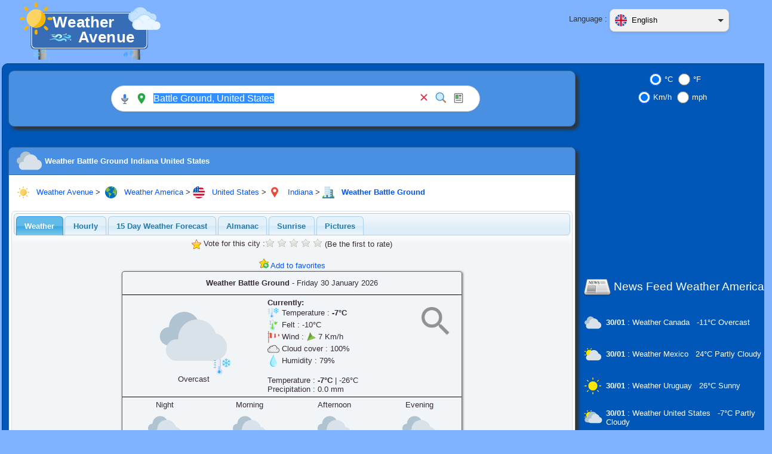

--- FILE ---
content_type: text/html; charset=UTF-8
request_url: https://www.weatheravenue.com/en/america/us/indiana/battle-ground-weather.html
body_size: 14435
content:
<!DOCTYPE html>
<html lang="en">
	<head>
		<link rel="manifest" href="https://www.weatheravenue.com/en/america/us/indiana/manifest-battle-ground-weather.json">
		<title>Weather Battle Ground Indiana United States</title>
		
		<meta http-equiv="Content-Type" content="text/html; charset=UTF-8" />
		<meta http-equiv="pragma" content="no-cache" />
		<meta http-equiv="cache-control" content="public" />
		<meta http-equiv="X-UA-Compatible" content="IE=edge" />
	
		<meta name="description" content="☁ Battle Ground Indiana United States Weather Forecast 5 Day. Today Battle Ground Indiana United States: Overcast  with a temperature of -7°C and a wind North-East speed of 7 Km/h. The humidity will be 79% and there will be 0.0 mm of precipitation." />
		<meta name="keywords" content="Weather, America, Temperature, Wind, United States, Indiana, Battle Ground, 40.50837, -86.84168" />
		
		<meta name="resource-type" content="document" />
		<meta name="distribution" content="global" />
		<meta name="author" content="Emilien Morel" />
		<meta name="copyright" content="Weather Avenue by Emilien Morel" />
		<meta name="lang" content="en" />
		<meta name="Robots" content="index, follow" />
		<meta name="revisit-after" content="1 day" />
		<meta name="rating" content="general" />
		<meta name="identifier-url" content="https://www.weatheravenue.com/" />
		<meta name="expires" content="never" />
		<link rel="icon" type="image/ico" href="https://cdn.weatheravenue.com/favicon.ico" />
		<link rel="apple-touch-icon" sizes="114x114" href="https://cdn.weatheravenue.com/img/logo/iphone/big_app_icon_v2.png" />
		<link rel="apple-touch-icon" sizes="72x72" href="https://cdn.weatheravenue.com/img/logo/iphone/medium_app_icon_v2.png" />
		<link rel="apple-touch-icon" sizes="57x57" href="https://cdn.weatheravenue.com/img/logo/iphone/small_app_icon_v2.png" />
		<link rel="search" type="application/opensearchdescription+xml" href="https://www.weatheravenue.com/en/america/xml/opensearch.xml" title="Weather Avenue" />
		<link rel="preconnect" href="https://cdn.weatheravenue.com/">
		<base href="https://www.weatheravenue.com/" />

		<meta property="og:title" content="Weather Battle Ground Indiana United States"/>
		<meta property="og:site_name" content="Weather Avenue"/>
		<meta property="og:description" content="☁ Battle Ground Indiana United States Weather Forecast 5 Day. Today Battle Ground Indiana United States: Overcast  with a temperature of -7°C and a wind North-East speed of 7 Km/h. The humidity will be 79% and there will be 0.0 mm of precipitation."/>
		<meta property="og:url" content="https://www.weatheravenue.com/en/america/us/indiana/battle-ground-weather.html"/>
		<meta property="og:type" content="city"/>
		<meta property="og:image" content="https://farm66.static.flickr.com/65535/54209981375_d3e1e6c3f5_c.jpg"/>
		<meta itemprop="name" content="Weather Battle Ground Indiana United States">
		<meta itemprop="description" content="☁ Battle Ground Indiana United States Weather Forecast 5 Day. Today Battle Ground Indiana United States: Overcast  with a temperature of -7°C and a wind North-East speed of 7 Km/h. The humidity will be 79% and there will be 0.0 mm of precipitation.">
		<meta itemprop="image" content="https://farm66.static.flickr.com/65535/54209981375_d3e1e6c3f5_c.jpg">
		
		<link type="text/css" rel="StyleSheet" href="https://cdn.weatheravenue.com/wsp/css/jquery.qtip.css" />
		<link type="text/css" rel="preload" href="https://cdn.weatheravenue.com/combine-css/css|force_refresh_20260129.css,css|styles.php.css,angle.php.css,l.geosearch.css,leaflet.css,select-lang.css,styles.php.css,css|finetune.css,jquery1.8.14|cupertino|jquery-ui-1.8.14.custom.css" as="style" onload="this.rel='stylesheet'"/>
		<link type="text/css" rel="StyleSheet" href="https://cdn.weatheravenue.com/combine-css/css|degreeC.css,css|windSpeedKm.css,css|force_refresh_20250721.css,css|search-bar.css" media="print" onload="this.media='all'"/>
		
		<script type="text/javascript">
			wsp_user_language = "en";
			wsp_javascript_base_url = "https://www.weatheravenue.com/";
			wsp_javascript_base_lang_url = "https://www.weatheravenue.com/en/";
			wsp_javascript_cdn_server = "https://cdn.weatheravenue.com/";
			wsp_js_session_cache_expire = 180;
			wsp_cache_filename = "{#%2F#}meteo{#%2F#}us{#%2F#}indiana{#%2F#}meteo-battle-ground-bot";
		</script>
		<script type="text/javascript" src="https://cdn.weatheravenue.com/combine-js/jquery|jquery-1.7.2.min.js,jquery|jquery-ui-1.8.14.custom.min.js,form.js,adsense.js,gtags.js,jquery.cookie.js,jquery.qtip.min.js,jquery.raty.min.js,leaflet.js,utils.js,js|jquery-css-transform.js,js|rotate3di.js,js|meteo.js,js|global.js,js|force_refresh_20260131.js,geosearch|l.control.geosearch.js,geosearch|l.geosearch.provider.openstreetmap.js,js|search-bar.js" ></script>
		
		<script type="text/javascript">
			function windowHeaderTitle() {
 
				document.title = 'Weather Battle Ground Indiana United States';
			}
		 	StkFunc(windowHeaderTitle);
			StkFunc(SaveDocumentWindowSize);StkFuncOR(SaveDocumentWindowSize);
		</script>
            <script>
        window.addEventListener('load', function () {
          initializeGtag('G-48MM1W4815');
        });
      </script>
		  <style>
  body {
      max-width: 1290px;
      width: 100%;
      margin: 0 auto;
  }
  </style>
	</head>
	
	<noscript>
		<div style="width:100%;" align="center">
			<div style="width:80%;text-align:center;background-color:#FEEFB3;color:#9F6000;border: 1px solid;">
				<img src="https://cdn.weatheravenue.com/wsp/img/msg/warning.png" width="24" height="24" style="vertical-align:middle;">
				JavaScript is turned off in your web browser. Turn it on to take full advantage of this site, then refresh the page.			</div>
		</div>
	</noscript>
	<body>
  		<div align="center" id="wsp_object_content" style="width:100%;"><table cellpadding="0" cellspacing="0" style="width:1290px;">
<tr>
 <td style="" valign="top">
<div align="center">
<table cellpadding="0" cellspacing="0" style="width:1250px;table-layout:fixed;">
<tr>
 <td style="width:320px;height:83px;" valign="top" nowrap>
<div align="left">
<a href="https://www.weatheravenue.com/en/"><img src='https://cdn.weatheravenue.com/img/logo/logo4.svg' height='100' width='267' border='0' title='Weather Avenue' alt='Weather Avenue' loading='lazy'/></a> <br/>
</div>
</td>
 <td style="width:610px;height:83px;" valign="top" nowrap>
<div align="center">
<span id="wsp_object_divMeteoFavorite" style="">&nbsp;</span>
</div>
</td>
 <td style="width:230px;height:83px;" valign="center" nowrap>
<div align="center">
<table cellpadding="0" cellspacing="0">
<tr>
 <td style="" valign="top" nowrap>
Language  :&nbsp;
</td>
 <td style="width:100%;" valign="top">
<span style="position:absolute;top:15px;"><div class="custom-select" id="language_selector" style="width:200px;" role="combobox" aria-labelledby="language_selector-label" aria-controls="language_selector-language_list" aria-activedescendant="language_selector-option-en" aria-expanded="false">
    <button id="language_selector-button" class="select-selected" aria-haspopup="listbox" aria-expanded="false" aria-label="Language" style="width:200px;">
        <div style="display: flex; align-items: center;">
            <img src="https://cdn.weatheravenue.com/img/country/EN.svg" alt="Language English" title="Language English">
            <span>English</span>
        </div>
        <div class="select-arrow"></div>
    </button>
    <ul class="select-items select-hide" role="listbox" id="language_selector-language_list" aria-labelledby="language_selector-label">
        <li role="option" tabindex="0" id="language_selector-option-de" data-value="de" data-url="https://www.weatheravenue.com/de/america/us/indiana/battle-ground-wetter.html" aria-selected="false" aria-label="German">
          <img src="https://cdn.weatheravenue.com/img/country/DE.svg" alt="German" title="German">German
        </li>
        <li role="option" tabindex="0" id="language_selector-option-en" data-value="en" data-url="https://www.weatheravenue.com/en/america/us/indiana/battle-ground-weather.html" aria-selected="true" aria-label="English">
          <img src="https://cdn.weatheravenue.com/img/country/EN.svg" alt="English" title="English">English
        </li>
        <li role="option" tabindex="0" id="language_selector-option-es" data-value="es" data-url="https://www.weatheravenue.com/es/america/us/indiana/battle-ground-tiempo.html" aria-selected="false" aria-label="Spanish">
          <img src="https://cdn.weatheravenue.com/img/country/ES.svg" alt="Spanish" title="Spanish">Spanish
        </li>
        <li role="option" tabindex="0" id="language_selector-option-fr" data-value="fr" data-url="https://www.weatheravenue.com/fr/america/us/indiana/battle-ground-meteo.html" aria-selected="false" aria-label="French">
          <img src="https://cdn.weatheravenue.com/img/country/FR.svg" alt="French" title="French">French
        </li>
        <li role="option" tabindex="0" id="language_selector-option-it" data-value="it" data-url="https://www.weatheravenue.com/it/america/us/indiana/battle-ground-meteo.html" aria-selected="false" aria-label="Italian">
          <img src="https://cdn.weatheravenue.com/img/country/IT.svg" alt="Italian" title="Italian">Italian
        </li>
        <li role="option" tabindex="0" id="language_selector-option-pl" data-value="pl" data-url="https://www.weatheravenue.com/pl/america/us/indiana/battle-ground-pogoda.html" aria-selected="false" aria-label="Polish">
          <img src="https://cdn.weatheravenue.com/img/country/PL.svg" alt="Polish" title="Polish">Polish
        </li>
        <li role="option" tabindex="0" id="language_selector-option-pt" data-value="pt" data-url="https://www.weatheravenue.com/pt/america/us/indiana/battle-ground-tempo.html" aria-selected="false" aria-label="Portuguese">
          <img src="https://cdn.weatheravenue.com/img/country/PT.svg" alt="Portuguese" title="Portuguese">Portuguese
        </li>
        <li role="option" tabindex="0" id="language_selector-option-ru" data-value="ru" data-url="https://www.weatheravenue.com/ru/america/us/indiana/battle-ground-pogoda.html" aria-selected="false" aria-label="Russian">
          <img src="https://cdn.weatheravenue.com/img/country/RU.svg" alt="Russian" title="Russian">Russian
        </li>
        <li role="option" tabindex="0" id="language_selector-option-cn" data-value="cn" data-url="https://www.weatheravenue.com/cn/america/us/indiana/battle-ground-weather.html" aria-selected="false" aria-label="Chinese">
          <img src="https://cdn.weatheravenue.com/img/country/CN.svg" alt="Chinese" title="Chinese">Chinese
        </li>
        <li role="option" tabindex="0" id="language_selector-option-jp" data-value="jp" data-url="https://www.weatheravenue.com/jp/america/us/indiana/battle-ground-weather.html" aria-selected="false" aria-label="Japanese">
          <img src="https://cdn.weatheravenue.com/img/country/JP.svg" alt="Japanese" title="Japanese">Japanese
        </li>
        <li role="option" tabindex="0" id="language_selector-option-hi" data-value="hi" data-url="https://www.weatheravenue.com/hi/america/us/indiana/battle-ground-weather.html" aria-selected="false" aria-label="Hindi">
          <img src="https://cdn.weatheravenue.com/img/country/HI.svg" alt="Hindi" title="Hindi">Hindi
        </li>
    </ul>
</div>
<script type="text/javascript" src="https://cdn.weatheravenue.com/wsp/js/select-lang.js?v=6"></script>
</span>
</td>
</tr>
</table>
 <br/> &nbsp;<br/>&nbsp;
</div>
</td>
 <td style="width:90px;height:83px;" valign="top" nowrap>
<div align="center">
<span id="wsp_object_user_weather_div" style="z-index:2;">&nbsp;</span>
</div>
</td>
</tr>
</table>
</div>
</td>
</tr>
<tr>
 <td style="" valign="top">
<div align="center">
<table cellpadding="0" cellspacing="0" style="width:100%;">
<tr>
 <td style="">
<div id="wsp_round_box_main_box">
<div id="drag_round_box_main_box" align="left" class="" style="width:1290px;">
<table class="table_1_angle BoxOverFlowHidden Css3RadiusRoundBox1 Css3GradientBoxTitle1" cellpadding="6" cellspacing="0" width="100%" style="table-layout:fixed;">
<tr>
<td class="header_1_bckg Css3RadiusRoundBox1 Css3GradientBoxTitle1" style="font-weight:normal;border:none;vertical-align:top;"><div align="left">
<table cellpadding="5" cellspacing="0" style="width:100%;">
<tr>
 <td style="height:60px;" valign="top">
<div align="left">
<div id="wsp_round_box_main_box">
<div id="drag_round_box_main_box" align="left" class="" style="width:950px;">
<table class="table_2_angle BoxOverFlowHidden Css3RadiusRoundBox2 Css3GradientBoxTitle2 Css3ShadowBox2" cellpadding="6" cellspacing="0" width="100%" style="table-layout:fixed;">
<tr>
<td class="header_2_bckg Css3RadiusRoundBox2 Css3GradientBoxTitle2" style="font-weight:normal;border:none;vertical-align:middle;"><div align="center">
<div style="" class="sticky-nav-bar"><table cellpadding="0" cellspacing="0">
<tr>
 <td style="">
<div style="" class="sticky-hidden"><a href="https://www.weatheravenue.com/en/"><img src='https://cdn.weatheravenue.com/img/logo/logo4.svg' height='60' width='160' border='0' title='Weather Avenue' alt='Weather Avenue' loading='lazy'/></a></div>
</td>
 <td style="">
<script type='text/javascript'>
//<![CDATA[
isSubmitDialogBox2Display = false;
dialogBox2AlreadyDisplay = false;
submitFormsearch_city_formAfterDialogBox2 = function(delay) {
if (isSubmitDialogBox2Display == false) {
if (dialogBox2AlreadyDisplay == false) {
dialogBox2AlreadyDisplay = true;
jQuery(document).ready(function(){ var create_div = true;if (create_div) {wspDialogBox2 = $('<div style=\'display:hidden;z-index:999992;\'><div align=\'center\'><img src=\'https://cdn.weatheravenue.com/img/world-search.svg\' height=\'64\' width=\'64\' border=\'0\'/> <br/> Please wait ...</div></div>').appendTo('body'); } wspDialogBox2.dialog({ title: 'Please wait ...', close: function() { wspDialogBox2.dialog('widget').find('.ui-dialog-content').html(''); wspDialogBox2.dialog('widget').remove(); }, modal: true, closeOnEscape: false});if (create_div) {wspDialogBox2.dialog('option', 'minWidth', 350);wspDialogBox2.dialog('option', 'position', 'center');}wspDialogBox2.dialog('widget').find('.ui-dialog-titlebar-close').hide();});
setTimeout(submitFormsearch_city_form, delay);
}return false;
} else {
return true;
}};
submitFormsearch_city_form = function() {
isSubmitDialogBox2Display=true;
$('#search_city_form').submit();
};
//]]>
</script>
<form name="Meteo_search_city_form" id="search_city_form" action="https://www.weatheravenue.com/en/america/city-search.html" method="GET" onSubmit="submitFormsearch_city_formAfterDialogBox2(200);"  class='search-bar' style='max-width:600px;'>
<div class="icon-group">
        <button type="button" id="voiceSearch" class="icon-btn" aria-label="Recherche vocale" title="Recherche vocale">
          <img src="https://cdn.weatheravenue.com/img/searchbar-microphone.svg" title="Micro" alt="Micro" />
        </button>
        <button type="button" id="geoLocate" class="icon-btn" aria-label="My location" title="My location">
          <img id="geoIcon" src="https://cdn.weatheravenue.com/img/searchbar-geolocate.svg" title="My location" alt="My location" />
        </button>
      </div> <span id="wsp_object_search_area" style="height: 36px"><input type='text' name='Meteo_search_city_form_city_search_name' id='city_search_name' value="Battle Ground, United States" style='width:425px;height:24px;' aria-label='Search a city' onFocus="this.select()"/>
<script type='text/javascript'>
//<![CDATA[
$(document).ready(function() { $('#city_search_name').focus().select(); });
//]]>
</script>
<script type='text/javascript'>
//<![CDATA[
$(document).ready( function() {
$('#city_search_name').autocomplete({ source: function(request, response) {
        $.ajax({
            url: 'https://www.weatheravenue.com/en/xml/city-search.json',
            dataType: 'json',
            data: { term : request.term },
            success: response /* response is a callable accepting data parameter. no reason to wrap in anonymous function. */
        });
        }, minLength: 3, search: function( event, ui ) {  }, open: function( event, ui ) { $('.ui-resizable').css('z-index', '0');$('.ui-autocomplete').css('text-align', 'left');var dialog = $(this).closest('.ui-dialog');if(dialog.length > 0) {dialog.zIndex($('.ui-widget-overlay').zIndex()+1);} }, select: function( event, ui ) { if (ui.item.id != '') { location.href=ui.item.id; };
 }, close: function( event, ui ) { $('.ui-resizable').css('z-index', '2');var dialog = $(this).closest('.ui-dialog');if(dialog.length > 0) {dialog.zIndex($('.ui-widget-overlay').zIndex()+1);} } })
.data("autocomplete")._renderItem = function(ul, item) {
if (item.icon == '') {
return $("<li></li>").data("item.autocomplete", item).append("<a>" + item.label + "</a>" ).appendTo(ul);
} else {
return $("<li></li>").data("item.autocomplete", item).append("<a><img src='" + item.icon + "' border='0' height='20' align='absmiddle'/> " + item.label + "</a>" ).appendTo(ul);
}
};
});
//]]>
</script>
 &nbsp;</span><script type='text/javascript'>
//<![CDATA[
$(document).ready(function() {
$('#wsp_object_search_area').qtip({ content: { text:'<table cellpadding="0" cellspacing="0"><tr> <td style=""><b>Search a city:</b>&nbsp;</td> <td style=""><i>City</i>, <i>Country</i></td></tr><tr> <td style="">&nbsp;</td> <td style="">Paris, France</td></tr><tr> <td style="">&nbsp;</td> <td style="">New York, United States</td></tr></table>'}, style: {widget: true, classes: ' ui-tooltip-shadow  ui-tooltip-rounded '}, position: { my: 'topLeft', at: 'bottomRight', adjust: { x: -30,  y: 10 } } });
});
//]]>
</script>
 <div class="icon-group">
      <button type="button" id="clearBtn" class="icon-btn" aria-label="Effacer" title="Clear">
        <img src="https://cdn.weatheravenue.com/img/searchbar-clear.svg" title="Clear" alt="Clear" />
      </button>
      <button type="submit" id="searchBtn" class="icon-btn" aria-label="Search" title="Search">
        <img src="https://cdn.weatheravenue.com/img/searchbar-search.svg" title="Search" alt="Search" />
      </button>
      <a href="https://www.weatheravenue.com/en/america/news.html" class="icon-btn" id="newsBtn" aria-label="News Feed Weather America" title="News Feed Weather America">
        <img src="https://cdn.weatheravenue.com/img/searchbar-news.svg" title="News Feed Weather America" alt="News Feed Weather America" />
      </a>
        <div id="newsLoader" class="loader-circle"></div>
      </div><input type="hidden" id="search_city_form_WspFormChange" value=""/>
<input type="hidden" id="search_city_form_LastChangeObjectValue" value=""/>
</form>
</td>
</tr>
</table>
</div>
</div>
</td>
</tr>
</table>
</div>
</div>
</div>
</td>
 <td style="width:340px;" valign="top" rowspan="2">
<div align="center">
<label for="degree_unit_0"><input type="radio" id="degree_unit_0" name="Meteo_degree_unit" value="C" CHECKED onChange="switchDegreeUnit(this.value);"/>°C</label>
<label for="degree_unit_1"><input type="radio" id="degree_unit_1" name="Meteo_degree_unit" value="F" onChange="switchDegreeUnit(this.value);"/>°F</label>
 <br/> <label for="speed_unit_0"><input type="radio" id="speed_unit_0" name="Meteo_speed_unit" value="Km" CHECKED onChange="switchWindSpeedUnit(this.value);"/>Km/h</label>
<label for="speed_unit_1"><input type="radio" id="speed_unit_1" name="Meteo_speed_unit" value="Miles" onChange="switchWindSpeedUnit(this.value);"/>mph</label>
 &nbsp; <div width="300" height="600"><ins class="adsbygoogle"
     style="display:block"
     data-ad-client="ca-pub-5482260287865035"
     data-ad-slot="1221595308"
  google_ad_width=300;
  google_ad_height=600;
     data-ad-format="auto"
     loading="lazy"></ins>
</div> <br/><br/> <img src='https://cdn.weatheravenue.com/img/news_48x48.png' height='48' width='48' border='0' style='vertical-align:middle;' title='News Feed' alt='News Feed'/>
 <a href="https://www.weatheravenue.com/en/america/news.html"><span style="font-size:14pt;">News Feed Weather America</span></a> <br/><br/> <div align="left" style=""><table cellpadding="3" cellspacing="0">
<tr>
 <td style="width:32px;">
<a href="https://www.weatheravenue.com/en/america/ca/country-canada.html"><div style="position:relative;width:32px;display:inline-block;"><img src='https://cdn.weatheravenue.com/img/weather/cloudly.svg' height='32' width='32' border='0' style='vertical-align:middle;' title='Weather Canada' alt='Weather Canada'/>
</div></a>
</td>
 <td style="">
<b> 30/01 </b>: <h4><a href="https://www.weatheravenue.com/en/america/ca/country-canada.html" style="">Weather Canada</a></h4> &nbsp; <span class='degreeC'>-11&deg;C </span><span class='degreeF'>12&deg;F </span> Overcast 
</td>
</tr>
</table>
 <br/> <table cellpadding="3" cellspacing="0">
<tr>
 <td style="width:32px;">
<a href="https://www.weatheravenue.com/en/america/mx/country-mexico.html"><div style="position:relative;width:32px;display:inline-block;"><img src='https://cdn.weatheravenue.com/img/weather/partly_cloudy.svg' height='32' width='32' border='0' style='vertical-align:middle;' title='Weather Mexico' alt='Weather Mexico'/>
</div></a>
</td>
 <td style="">
<b> 30/01 </b>: <h4><a href="https://www.weatheravenue.com/en/america/mx/country-mexico.html" style="">Weather Mexico</a></h4> &nbsp; <span class='degreeC'>24&deg;C </span><span class='degreeF'>75&deg;F </span> Partly Cloudy 
</td>
</tr>
</table>
 <br/> <table cellpadding="3" cellspacing="0">
<tr>
 <td style="width:32px;">
<a href="https://www.weatheravenue.com/en/america/uy/country-uruguay.html"><div style="position:relative;width:32px;display:inline-block;"><img src='https://cdn.weatheravenue.com/img/weather/sunny.svg' height='32' width='32' border='0' style='vertical-align:middle;' title='Weather Uruguay' alt='Weather Uruguay'/>
</div></a>
</td>
 <td style="">
<b> 30/01 </b>: <h4><a href="https://www.weatheravenue.com/en/america/uy/country-uruguay.html" style="">Weather Uruguay</a></h4> &nbsp; <span class='degreeC'>26&deg;C </span><span class='degreeF'>78&deg;F </span> Sunny
</td>
</tr>
</table>
 <br/> <table cellpadding="3" cellspacing="0">
<tr>
 <td style="width:32px;">
<a href="https://www.weatheravenue.com/en/america/us/country-united-states.html"><div style="position:relative;width:32px;display:inline-block;"><img src='https://cdn.weatheravenue.com/img/weather/mostly_cloudy.svg' height='32' width='32' border='0' style='vertical-align:middle;' title='Weather United States' alt='Weather United States'/>
</div></a>
</td>
 <td style="">
<b> 30/01 </b>: <h4><a href="https://www.weatheravenue.com/en/america/us/country-united-states.html" style="">Weather United States</a></h4> &nbsp; <span class='degreeC'>-7&deg;C </span><span class='degreeF'>20&deg;F </span> Partly Cloudy 
</td>
</tr>
</table>
 <br/> <table cellpadding="3" cellspacing="0">
<tr>
 <td style="width:32px;">
<a href="https://www.weatheravenue.com/en/america/ar/country-argentina.html"><div style="position:relative;width:32px;display:inline-block;"><img src='https://cdn.weatheravenue.com/img/weather/sunny.svg' height='32' width='32' border='0' style='vertical-align:middle;' title='Weather Argentina' alt='Weather Argentina'/>
</div></a>
</td>
 <td style="">
<b> 30/01 </b>: <h4><a href="https://www.weatheravenue.com/en/america/ar/country-argentina.html" style="">Weather Argentina</a></h4> &nbsp; <span class='degreeC'>36&deg;C </span><span class='degreeF'>97&deg;F </span> Sunny
</td>
</tr>
</table>
 <br/> <table cellpadding="3" cellspacing="0">
<tr>
 <td style="width:32px;">
<a href="https://www.weatheravenue.com/en/america/br/country-brazil.html"><div style="position:relative;width:32px;display:inline-block;"><img src='https://cdn.weatheravenue.com/img/weather/light_rain.svg' height='32' width='32' border='0' style='vertical-align:middle;' title='Weather Brazil' alt='Weather Brazil'/>
</div></a>
</td>
 <td style="">
<b> 30/01 </b>: <h4><a href="https://www.weatheravenue.com/en/america/br/country-brazil.html" style="">Weather Brazil</a></h4> &nbsp; <span class='degreeC'>26&deg;C </span><span class='degreeF'>79&deg;F </span> Light rain shower
</td>
</tr>
</table>
 <br/> <table cellpadding="3" cellspacing="0">
<tr>
 <td style="width:32px;">
<a href="https://www.weatheravenue.com/en/america/py/country-paraguay.html"><div style="position:relative;width:32px;display:inline-block;"><img src='https://cdn.weatheravenue.com/img/weather/sunny.svg' height='32' width='32' border='0' style='vertical-align:middle;' title='Weather Paraguay' alt='Weather Paraguay'/>
</div></a>
</td>
 <td style="">
<b> 30/01 </b>: <h4><a href="https://www.weatheravenue.com/en/america/py/country-paraguay.html" style="">Weather Paraguay</a></h4> &nbsp; <span class='degreeC'>40&deg;C </span><span class='degreeF'>104&deg;F </span> Sunny
</td>
</tr>
</table>
 <br/> <table cellpadding="3" cellspacing="0">
<tr>
 <td style="width:32px;">
<a href="https://www.weatheravenue.com/en/america/cl/country-chile.html"><div style="position:relative;width:32px;display:inline-block;"><img src='https://cdn.weatheravenue.com/img/weather/cloudly.svg' height='32' width='32' border='0' style='vertical-align:middle;' title='Weather Chile' alt='Weather Chile'/>
</div></a>
</td>
 <td style="">
<b> 30/01 </b>: <h4><a href="https://www.weatheravenue.com/en/america/cl/country-chile.html" style="">Weather Chile</a></h4> &nbsp; <span class='degreeC'>31&deg;C </span><span class='degreeF'>88&deg;F </span> Patchy rain nearby
</td>
</tr>
</table>
 <br/> <table cellpadding="3" cellspacing="0">
<tr>
 <td style="width:32px;">
<a href="https://www.weatheravenue.com/en/america/jm/country-jamaica.html"><div style="position:relative;width:32px;display:inline-block;"><img src='https://cdn.weatheravenue.com/img/weather/partly_cloudy.svg' height='32' width='32' border='0' style='vertical-align:middle;' title='Weather Jamaica' alt='Weather Jamaica'/>
</div></a>
</td>
 <td style="">
<b> 30/01 </b>: <h4><a href="https://www.weatheravenue.com/en/america/jm/country-jamaica.html" style="">Weather Jamaica</a></h4> &nbsp; <span class='degreeC'>25&deg;C </span><span class='degreeF'>77&deg;F </span> Partly Cloudy 
</td>
</tr>
</table>
 <br/></div>
</div>
</td>
</tr>
<tr>
 <td style="" valign="top">
<div align="left">
<div id="wsp_box_meteo_box" class="">
<div id="drag_box_meteo_box" align="left" class="" style="width:950px;">
<table class="table_2_angle BoxOverFlowHidden Css3RadiusBox2 Css3ShadowBox2" cellpadding="0" cellspacing="0" style="table-layout:fixed;">
<tr>
<td class="header_2_bckg header_2_bckg_a Css3RadiusBoxTitle2 Css3GradientBoxTitle2"><table cellpadding="0" cellspacing="0"><tr><td style="width:48px;"><span style="position:absolute;margin-top:-24px;margin-left:-2px;"><img src="https://cdn.weatheravenue.com/img/weather/cloudly.svg" height="48" width="48" title="Weather Battle Ground Indiana United States" alt="Weather Battle Ground Indiana United States"></span></td><td><h2 style="font-weight:bold;">Weather Battle Ground Indiana United States</h2></td></tr></table></td>
</tr>
<tr id="meteo_box">
<td class="table_2_bckg" width="9999" valign="top" style="height:100%;padding:4px;border-top:1px solid #2E6AA5;">
<div align="center" >
<span itemprop="location" itemscope itemtype="http://schema.org/Place" style=""><table cellpadding="0" cellspacing="0" style="width:100%;">
<tr>
 <td style="">
<div align="left" itemprop="address" itemscope itemtype="http://schema.org/PostalAddress" xmlns:v="http://rdf.data-vocabulary.org/#" style="" class="breadcrumd"><img src='https://cdn.weatheravenue.com/img/sun.svg' height='20' width='20' border='0' style='vertical-align:middle;' title='Weather Avenue' alt='Weather Avenue' loading='lazy'/>
 &nbsp; <a href="https://www.weatheravenue.com/">Weather Avenue</a>  >&nbsp; <img src='https://cdn.weatheravenue.com/img/globe.svg' height='20' width='20' border='0' style='vertical-align:middle;' title='America' alt='America' loading='lazy'/>
 &nbsp; <span typeof="v:Breadcrumb" style=""><a href="https://www.weatheravenue.com/en/america/" rel="v:url" property="v:title">Weather America</a></span>  >  <img src='https://cdn.weatheravenue.com/img/country/US.svg' height='20' width='20' border='0' style='vertical-align:middle;' title='United States' alt='United States'/>
 &nbsp; <span typeof="v:Breadcrumb" style=""><a href="https://www.weatheravenue.com/en/america/us/country-united-states.html" rel="v:url" property="v:title"><span itemprop="addressCountry" style="">United States</span></a></span>  >  <img src='https://cdn.weatheravenue.com/img/pin.svg' height='20' width='20' border='0' style='vertical-align:middle;' title='Indiana' alt='Indiana' loading='lazy'/>
 &nbsp; <span typeof="v:Breadcrumb" style=""><a href="https://www.weatheravenue.com/en/america/us/region-indiana.html" rel="v:url" property="v:title"><span itemprop="addressRegion" style="">Indiana</span></a></span>  >  <img src='https://cdn.weatheravenue.com/img/city.svg' height='20' width='20' border='0' style='vertical-align:middle;' title='City' alt='City' loading='lazy'/>
 &nbsp; <span typeof="v:Breadcrumb" style=""><h1><a href="https://www.weatheravenue.com/en/america/us/indiana/battle-ground-weather.html" style="" rel="v:url" property="v:title">Weather  <span itemprop="addressLocality" style="">Battle Ground</span></a></h1></span></div>
</td>
</tr>
</table>
 <br/> <div id="weather_tabs">
<ul>
<li><h3 style="font-weight:inherit;"><a href="#weather_tabs_weather"><span>Weather</span></a></h3></li>
<li><h3 style="font-weight:inherit;"><a href="https://www.weatheravenue.com/en/america/us/indiana/battle-ground-hourly.html"><span>Hourly</span></a></h3></li>
<li><h3 style="font-weight:inherit;"><a href="https://www.weatheravenue.com/en/america/us/indiana/battle-ground-weather-15-days.html"><span>15 Day Weather Forecast</span></a></h3></li>
<li><h3 style="font-weight:inherit;"><a href="https://www.weatheravenue.com/en/america/us/indiana/battle-ground-almanac.html"><span>Almanac</span></a></h3></li>
<li><h3 style="font-weight:inherit;"><a href="https://www.weatheravenue.com/en/america/us/indiana/battle-ground-sunrise.html"><span>Sunrise</span></a></h3></li>
<li><h3 style="font-weight:inherit;"><a href="https://www.weatheravenue.com/en/america/us/indiana/battle-ground-pictures.html"><span>Pictures</span></a></h3></li>
</ul>
<div id="weather_tabs_weather" style="padding:5px;">
<div align="center" style=""><table cellpadding="0" cellspacing="0">
<tr>
 <td style="">
<img src='https://cdn.weatheravenue.com/img/rate_16x16.png' height='16' width='16' border='0' style='vertical-align:middle;' title='Vote for this city' alt='Vote for this city'/>
 Vote for this city : 
</td>
 <td style="">
<div id="rate_city"></div>
<script type='text/javascript'>
//<![CDATA[
$('#rate_city').raty({
 hintList: ['1', '2', '3', '4', '5'],
click: function(score, evt) { ResetCallbackObjectValue();$('#Callback_Meteo_rate_city').val('onRateCity(' + score + ',\'40.50837\',\'-86.84168\')');if ($('#Callback_Meteo_rate_city').val() == '') { return false; }callAjaxRaty_Meteo_rate_city_event($('#Callback_Meteo_rate_city').val(), false);$('#rate_city').raty('readOnly', true); },
 number: 5,
 start: 0
});
//]]>
</script>
<input type='hidden' id='Callback_Meteo_rate_city' name='Callback_Meteo_rate_city' value=''/>
<script type='text/javascript'>
//<![CDATA[
var isRequestedAjaxEventRaty_Meteo_rate_city = false;
var lastAjaxRequestRaty_Meteo_rate_city = Array();
var nbAjaxRequestRaty_Meteo_rate_city = 0;
var encryptedObjectValueArrayRaty_Meteo_rate_city = Array();
callAjaxRaty_Meteo_rate_city_event = function(callback_value, abort_last_request) {
if (isRequestedAjaxEventRaty_Meteo_rate_city && !abort_last_request) { return; }
isRequestedAjaxEventRaty_Meteo_rate_city = true;
nbAjaxRequestRaty_Meteo_rate_city++;
setTimeout("requestAjaxEventRaty_Meteo_rate_city(\"" + callback_value + "\", " + abort_last_request + ");", (abort_last_request?(lastAjaxRequestRaty_Meteo_rate_city.length==0?1:200):1));
};
requestAjaxEventRaty_Meteo_rate_city = function(callback_value, abort_last_request) {
nbAjaxRequestRaty_Meteo_rate_city--;
if (abort_last_request) { for (var i=0; i < lastAjaxRequestRaty_Meteo_rate_city.length; i++) { if (lastAjaxRequestRaty_Meteo_rate_city[i]!=null) { lastAjaxRequestRaty_Meteo_rate_city[i].abort(); lastAjaxRequestRaty_Meteo_rate_city[i]=null; } } if (nbAjaxRequestRaty_Meteo_rate_city > 0) { return; } }
lastAjaxRequestRaty_Meteo_rate_city[lastAjaxRequestRaty_Meteo_rate_city.length] = $.ajax({ type: 'POST', url: 'https://www.weatheravenue.com/en/ajax/meteo.html?country=us&region=indiana&city=battle-ground',
data: 'Callback_Meteo_rate_city=' + callback_value,
dataType: 'json',
success: function(ajax_event_response) {
isRequestedAjaxEventRaty_Meteo_rate_city = false;
if (ajax_event_response != "") {
var dialogbox_is_change = false;
for (var ajax_event_ind=0; ajax_event_ind < ajax_event_response.length; ajax_event_ind++) {
try {
eval(ajax_event_response[ajax_event_ind]);
} catch (e) {
console.log('Js error: ' + e.message + '\nCode: ' + ajax_event_response[ajax_event_ind]);
}
}
} else {
if (typeof(wspDialogBox92969) !== 'undefined') { if (wspDialogBox92969.dialog('widget').css('display') == 'block') { wspDialogBox92969.dialog('close'); } } jQuery(document).ready(function(){ var create_div = true;if (create_div) {wspDialogBox97346 = $('<div style=\'display:hidden;z-index:9999997346;\'><div align=\'center\'><table><tr><td><img src=\'https://cdn.weatheravenue.com/wsp/img/warning.png\' height=\'48\' width=\'48\' border=\'0\' align=\'absmidlle\'/></td><td><b>Unknow error</b></td></tr></table></div></div>').appendTo('body'); } wspDialogBox97346.dialog({ title: 'Error', close: function() { wspDialogBox97346.dialog('widget').find('.ui-dialog-content').html(''); wspDialogBox97346.dialog('widget').remove(); }, modal: false, closeOnEscape: true, buttons: { 'Close': function() { $(this).dialog('close'); } }});if (create_div) {wspDialogBox97346.dialog('option', 'width', 400);wspDialogBox97346.dialog('option', 'position', 'center');}});
}
$('#Callback_Meteo_rate_city').val('');
restoreEncryptedObjectRaty_Meteo_rate_city();
},
error: function(transport) {
isRequestedAjaxEventRaty_Meteo_rate_city = false;
if (!abort_last_request || (abort_last_request && trim(transport.statusText) != 'abort')) {
if (typeof(wspDialogBox92969) !== 'undefined') { if (wspDialogBox92969.dialog('widget').css('display') == 'block') { wspDialogBox92969.dialog('close'); } } 
if (trim(transport.responseText) == '') {
jQuery(document).ready(function(){ var create_div = true;if (create_div) {wspDialogBox97346 = $('<div style=\'display:hidden;z-index:9999997346;\'><div align=\'center\'><table><tr><td><img src=\'https://cdn.weatheravenue.com/wsp/img/warning.png\' height=\'48\' width=\'48\' border=\'0\' align=\'absmidlle\'/></td><td><b>Unknow error</b></td></tr></table></div></div>').appendTo('body'); } wspDialogBox97346.dialog({ title: 'Error', close: function() { wspDialogBox97346.dialog('widget').find('.ui-dialog-content').html(''); wspDialogBox97346.dialog('widget').remove(); }, modal: false, closeOnEscape: true, buttons: { 'Close': function() { $(this).dialog('close'); } }});if (create_div) {wspDialogBox97346.dialog('option', 'width', 400);wspDialogBox97346.dialog('option', 'position', 'center');}});} else {
jQuery(document).ready(function(){ var create_div = true;if (create_div) {wspDialogBox95115 = $('<div style=\'display:hidden;z-index:9999995115;\'><div align=\'center\'><table><tr><td><img src=\'https://cdn.weatheravenue.com/wsp/img/warning.png\' height=\'48\' width=\'48\' border=\'0\' align=\'absmidlle\'/></td><td><b>' + ucfirst(transport.statusText) + '</b></td></tr></table>' + (transport.responseText!=''?'<br/> ' + transport.responseText:'') + '</div></div>').appendTo('body'); } wspDialogBox95115.dialog({ title: 'Error', close: function() { wspDialogBox95115.dialog('widget').find('.ui-dialog-content').html(''); wspDialogBox95115.dialog('widget').remove(); }, modal: false, closeOnEscape: true, buttons: { 'Close': function() { $(this).dialog('close'); } }});if (create_div) {wspDialogBox95115.dialog('option', 'width', 500);wspDialogBox95115.dialog('option', 'position', 'center');}});}
}
$('#Callback_Meteo_rate_city').val('');
restoreEncryptedObjectRaty_Meteo_rate_city();
}
});
};
restoreEncryptedObjectRaty_Meteo_rate_city = function() {
for (var i=0; i < encryptedObjectValueArrayRaty_Meteo_rate_city.length; i++) {
$('#' + encryptedObjectValueArrayRaty_Meteo_rate_city[i][0]).val(encryptedObjectValueArrayRaty_Meteo_rate_city[i][1]);
}
};
//]]>
</script>
</td>
 <td style="">
(Be the first to rate)
</td>
</tr>
</table>
</div> <br/> <span id="wsp_object_divAddFavorite" style=""><span id="wsp_object_divAddToFavortieLink" style=""><a href="javascript:void(0);" onClick="addCityToFavorite('wsp_object_divFavorite', 'Battle Ground', 'america/us/indiana/battle-ground-weather.html', 40.4167, -86.87529);"><img src='https://cdn.weatheravenue.com/img/star_add_16x16.png' height='16' width='16' border='0'/>
 Add to favorites</a></span> <div align="center" id="wsp_object_divFavorite" style="width:80px;height:90px;display:none;"><a href="https://www.weatheravenue.com/en/america/us/indiana/battle-ground-weather.html"><img src='https://cdn.weatheravenue.com/img/weather/cloudly.svg' height='48' width='48' border='0' style='vertical-align:middle;' title='Weather Battle Ground' alt='Weather Battle Ground'/><br/> Battle Gro<br/>
und<br/>
 <span class='degreeC'>-7&deg;C </span><span class='degreeF'>19&deg;F </span></a></div></span> <table cellpadding="2" cellspacing="0">
<tr>
 <td style="" valign="top">
<div align="center">
&nbsp; <div width="160" height="600"><ins class="adsbygoogle"
     style="display:block"
     data-ad-client="ca-pub-5482260287865035"
     data-ad-slot="8245334509"
  google_ad_width=160;
  google_ad_height=600;
     data-ad-format="auto"
     loading="lazy"></ins>
</div>
</div>
</td>
 <td style="" valign="top">
<div align="center">
<span style="" onMouseOver="displayNextDayIcon();" onMouseOut="hideNextDayIcon();"><table cellpadding="0" cellspacing="0" class="weather-border" style="width:570px;margin-bottom:8px;">
<tr>
 <td style="height:28px;vertical-align:middle;border-bottom:1px solid black;padding:5px;" valign="center" colspan="3">
<div align="center">
<h2 style="font-weight:bold;"> Weather <span itemprop="name" style="">Battle Ground</span> </h2>  - Friday 30 January 2026
</div>
</td>
</tr>
<tr>
 <td style="width:228px;padding:5px;" valign="top">
<div align="center">
<div style="position:relative;width:128px;display:inline-block;"><img src='https://cdn.weatheravenue.com/img/weather/cloudly.svg' height='128' width='128' border='0' style='vertical-align:middle;' title='Weather Battle Ground: Overcast ' alt='Weather Battle Ground: Overcast ' itemprop="image"/>
 <img src='https://cdn.weatheravenue.com/img/thermometer_cold.svg' height='32' width='32' border='0' style='vertical-align:middle;position:absolute;top:99px;left:96px;' title='Temperature' alt='Temperature'/>
</div> <br/> Overcast  <br/><br/>
</div>
</td>
 <td style="padding:5px;" valign="center">
<div align="center">
<div align="left" style=""><b>Currently:</b><br/> <img src='https://cdn.weatheravenue.com/img/thermometer_cold.svg' height='20' width='20' border='0' style='vertical-align:middle;' title='Temperature' alt='Temperature'/>
 Temperature  : <b><span class='degreeC'>-7&deg;C </span><span class='degreeF'>19&deg;F </span></b><br/> <img src='https://cdn.weatheravenue.com/img/temperature.svg' height='20' width='20' border='0' style='vertical-align:middle;' title='Temperature' alt='Temperature'/>
 Felt  : <span class='degreeC'>-10&deg;C </span><span class='degreeF'>14&deg;F </span><br/> <img src='https://cdn.weatheravenue.com/img/wind.svg' height='20' width='20' border='0' style='vertical-align:middle;' title='Wind' alt='Wind'/>
 Wind :  <img src='https://cdn.weatheravenue.com/img/wind/NE.svg' height='16' width='16' border='0' style='vertical-align:middle;' title='North-East' alt='North-East'/>
 <span class='wind_speed_km'>7 Km/h</span><span class='wind_speed_miles'>4 mph</span> <br/> <img src='https://cdn.weatheravenue.com/img/cloud.svg' height='20' width='20' border='0' style='vertical-align:middle;' title='Cloud cover' alt='Cloud cover'/>
 Cloud cover :  100% <br/> <img src='https://cdn.weatheravenue.com/img/water.svg' height='20' width='20' border='0' style='vertical-align:middle;' title='Humidity' alt='Humidity'/>
 Humidity :  79% <br/> <br/></div> <div align="left" style="">Temperature : <b><span class='degreeC'>-7&deg;C </span><span class='degreeF'>20&deg;F </span></b> | <span class='degreeC'>-26&deg;C </span><span class='degreeF'>-14&deg;F </span> <br/> Precipitation :  0.0 mm <br/></div>
</div>
</td>
 <td style="padding:5px;" valign="top">
<div align="center">
<br/> <a href="https://www.weatheravenue.com/en/america/us/indiana/battle-ground-hourly.html" style="opacity:0.4;"><picture><source srcset="https://cdn.weatheravenue.com/img/more_detail_48.webp" type="image/webp"><img src='https://cdn.weatheravenue.com/img/more_detail_48.png' id='pic_hourly_link' height='48' width='48' border='0' style='vertical-align:middle;' title='Hourly weather' alt='Hourly weather'/>
</picture><script type='text/javascript'>
//<![CDATA[
$(document).ready(function() {
$('#pic_hourly_link').qtip({ content: { text:$('#tooltips_331735811').title}, style: {widget: true} });
});
//]]>
</script></a> <br/><br/> <span id="wsp_object_next_day_link" style="display:none;opacity:0.4;cursor:pointer;" onClick="scrollToAnchor('next_days');" onMouseOver="displayNextDayIcon();" onMouseOut="hideNextDayIcon();"><picture><source srcset="https://cdn.weatheravenue.com/img/next_48x48.webp" type="image/webp"><img src='https://cdn.weatheravenue.com/img/next_48x48.png' id='pic_next_day_link' height='48' width='48' border='0' style='vertical-align:middle;' title='Weather Forecast for coming days' alt='Weather Forecast for coming days'/>
</picture><script type='text/javascript'>
//<![CDATA[
$(document).ready(function() {
$('#pic_next_day_link').qtip({ content: { text:$('#tooltips_580845614').title}, style: {widget: true} });
});
//]]>
</script>
</span>
</div>
</td>
</tr>
<tr>
 <td style="border-top:1px solid black;" valign="top" colspan="3">
<div align="center">
<table cellpadding="0" cellspacing="0" style="width:100%;padding-top:5px;padding-bottom:5px;">
<tr>
 <td style="width:25%;" valign="top">
<div align="center">
Night <br/> <div style="position:relative;width:64px;display:inline-block;"><img src='https://cdn.weatheravenue.com/img/weather/cloudly.svg' height='64' width='64' border='0' style='vertical-align:middle;' title='Weather Battle Ground Night: Overcast ' alt='Weather Battle Ground Night: Overcast '/>
 <img src='https://cdn.weatheravenue.com/img/thermometer_cold.svg' height='20' width='20' border='0' style='vertical-align:middle;position:absolute;top:45px;left:54px;' title='Temperature' alt='Temperature'/>
</div> <br/> Overcast  <br/> <img src='https://cdn.weatheravenue.com/img/thermometer_cold.svg' height='16' width='16' border='0' style='vertical-align:middle;' title='Temperature' alt='Temperature'/>
  <span class='degreeC'>-22&deg;C </span><span class='degreeF'>-8&deg;F </span><br/> <img src='https://cdn.weatheravenue.com/img/wind/NNE.svg' height='16' width='16' border='0' style='vertical-align:middle;' title='North-North-East' alt='North-North-East'/>
 <span class='wind_speed_km'>6 Km/h</span><span class='wind_speed_miles'>4 mph</span> <br/>
</div>
</td>
 <td style="width:25%;" valign="top">
<div align="center">
Morning <br/> <div style="position:relative;width:64px;display:inline-block;"><img src='https://cdn.weatheravenue.com/img/weather/cloudly.svg' height='64' width='64' border='0' style='vertical-align:middle;' title='Weather Battle Ground Morning: Overcast ' alt='Weather Battle Ground Morning: Overcast '/>
 <img src='https://cdn.weatheravenue.com/img/thermometer_cold.svg' height='20' width='20' border='0' style='vertical-align:middle;position:absolute;top:45px;left:54px;' title='Temperature' alt='Temperature'/>
</div> <br/> Overcast  <br/> <img src='https://cdn.weatheravenue.com/img/thermometer_cold.svg' height='16' width='16' border='0' style='vertical-align:middle;' title='Temperature' alt='Temperature'/>
  <span class='degreeC'>-24&deg;C </span><span class='degreeF'>-12&deg;F </span><br/> <img src='https://cdn.weatheravenue.com/img/wind/NE.svg' height='16' width='16' border='0' style='vertical-align:middle;' title='North-East' alt='North-East'/>
 <span class='wind_speed_km'>5 Km/h</span><span class='wind_speed_miles'>3 mph</span> <br/>
</div>
</td>
 <td style="width:25%;" valign="top">
<div align="center">
Afternoon <br/> <div style="position:relative;width:64px;display:inline-block;"><img src='https://cdn.weatheravenue.com/img/weather/cloudly.svg' height='64' width='64' border='0' style='vertical-align:middle;' title='Weather Battle Ground Afternoon: Overcast ' alt='Weather Battle Ground Afternoon: Overcast '/>
 <img src='https://cdn.weatheravenue.com/img/thermometer_cold.svg' height='20' width='20' border='0' style='vertical-align:middle;position:absolute;top:45px;left:54px;' title='Temperature' alt='Temperature'/>
</div> <br/> Overcast  <br/> <img src='https://cdn.weatheravenue.com/img/thermometer_cold.svg' height='16' width='16' border='0' style='vertical-align:middle;' title='Temperature' alt='Temperature'/>
  <span class='degreeC'>-12&deg;C </span><span class='degreeF'>11&deg;F </span><br/> <img src='https://cdn.weatheravenue.com/img/wind/ENE.svg' height='16' width='16' border='0' style='vertical-align:middle;' title='East-North-East' alt='East-North-East'/>
 <span class='wind_speed_km'>9 Km/h</span><span class='wind_speed_miles'>6 mph</span> <br/>
</div>
</td>
 <td style="width:25%;" valign="top">
<div align="center">
Evening <br/> <div style="position:relative;width:64px;display:inline-block;"><img src='https://cdn.weatheravenue.com/img/weather/cloudly.svg' height='64' width='64' border='0' style='vertical-align:middle;' title='Weather Battle Ground Evening: Overcast ' alt='Weather Battle Ground Evening: Overcast '/>
 <img src='https://cdn.weatheravenue.com/img/thermometer_cold.svg' height='20' width='20' border='0' style='vertical-align:middle;position:absolute;top:45px;left:54px;' title='Temperature' alt='Temperature'/>
</div> <br/> Overcast  <br/> <img src='https://cdn.weatheravenue.com/img/thermometer_cold.svg' height='16' width='16' border='0' style='vertical-align:middle;' title='Temperature' alt='Temperature'/>
  <span class='degreeC'>-7&deg;C </span><span class='degreeF'>19&deg;F </span><br/> <img src='https://cdn.weatheravenue.com/img/wind/NE.svg' height='16' width='16' border='0' style='vertical-align:middle;' title='North-East' alt='North-East'/>
 <span class='wind_speed_km'>7 Km/h</span><span class='wind_speed_miles'>4 mph</span> <br/>
</div>
</td>
</tr>
</table>
</div>
</td>
</tr>
<tr>
 <td style="padding:5px;padding-left:20px;border-top:1px solid black;" valign="top" colspan="3">
<div align="left">
<span style="cursor:pointer;" onClick="displayMoreInformation('wsp_object_more_info_block', 'expand_reduce_pic');"><picture><source srcset="https://cdn.weatheravenue.com/img/expand_16x16.webp" type="image/webp"><img src='https://cdn.weatheravenue.com/img/expand_16x16.png' id='expand_reduce_pic' height='16' width='16' border='0' style='vertical-align:middle;' title='More information' alt='More information'/>
</picture> More information</span>
</div>
</td>
</tr>
<tbody id="wsp_rowtable_wsp_rowtable_more_info_block"><tr>
 <td style="border-top:1px solid black;" valign="top" colspan="3">
<div align="left">
<span id="wsp_object_more_info_block" style="padding:5px;padding-left:25px;width:100%;"><picture><source srcset="https://cdn.weatheravenue.com/img/sun_16x16.webp" type="image/webp"><img src='https://cdn.weatheravenue.com/img/sun_16x16.png' height='16' width='16' border='0' style='vertical-align:middle;' title='Sunrise' alt='Sunrise'/>
</picture> <a href="https://www.weatheravenue.com/en/america/us/indiana/battle-ground-sunrise.html">Sunrise</a>  : 07:58 - Sunset: 18:03 <br/> <picture><source srcset="https://cdn.weatheravenue.com/img/moon_16x16.webp" type="image/webp"><img src='https://cdn.weatheravenue.com/img/moon_16x16.png' height='16' width='16' border='0' style='vertical-align:middle;' title='Monnrise' alt='Monnrise'/>
</picture> Monnrise : 15:24 - Moonset: 06:24 <br/> <span itemprop="geo" itemscope itemtype="http://schema.org/GeoCoordinates" style=""><picture><source srcset="https://cdn.weatheravenue.com/img/compass_16x16.webp" type="image/webp"><img src='https://cdn.weatheravenue.com/img/compass_16x16.png' height='16' width='16' border='0' style='vertical-align:middle;' title='Latitude Longitude' alt='Latitude Longitude'/>
</picture> Latitude: <span itemprop="latitude" style="">40.50837</span>  - Longitude:  <span itemprop="longitude" style="">-86.84168</span> <br/> <picture><source srcset="https://cdn.weatheravenue.com/img/elevation_16x16.webp" type="image/webp"><img src='https://cdn.weatheravenue.com/img/elevation_16x16.png' height='16' width='16' border='0' style='vertical-align:middle;' title='Elevation' alt='Elevation'/>
</picture> Elevation:  <span itemprop="elevation" style="">178 m.</span> <br/></span> <span id="wsp_object_weather_query_info" style="display:none;">Lat 39.77 and Lon -86.16 , observation time:05:23 AM , current compute:true , existing weather cache:true , cache page:30/01/2026 18:39:20 , matched city data:1</span></span>
</div>
</td>
</tr>
</tbody></table>
</span> &nbsp; <div width="336" height="280"><ins class="adsbygoogle"
     style="display:block"
     data-ad-client="ca-pub-5482260287865035"
     data-ad-slot="6349798904"
  google_ad_width=336;
  google_ad_height=280;
     data-ad-format="auto"
     loading="lazy"></ins>
</div> <br/> <a name="next_days"></a> <b>Weather Forecast for coming days</b> <br/> <table cellpadding="2" cellspacing="2" style="width:570px;">
<tr>
 <td style="" valign="top">
<div align="center">
<span itemscope itemtype="http://schema.org/Event" style=""><a href="https://www.weatheravenue.com/en/" id="weather_20260131"></a> <table cellpadding="0" cellspacing="0" class="weather-border" style="width:275px;height:310px;">
<tr>
 <td style="border-bottom:1px solid black;padding:5px;" valign="top">
<div align="center">
<h2> Weather <span itemprop="location" itemscope itemtype="http://schema.org/Place" style=""><span itemprop="name" style=""><span itemprop="address" style="">Battle Ground</span></span></span> </h2><br/> <span itemprop="startDate" content="2026-01-31" style=""><b> Saturday   31 January 2026 </b></span>
</div>
</td>
</tr>
<tr>
 <td style="padding:5px;height:100%;" valign="top">
<div align="center">
<div id="wsp_object_divWeatherOfDay1" style="height:190px;" class="front" onClick="onClickWeatherDetail(1);" onMouseOver="displayGrayIconMoreDetail('wsp_object_hdn_icon_mouse_over_1', true);" onMouseOut="displayGrayIconMoreDetail('wsp_object_hdn_icon_mouse_over_1', false);"><div id="wsp_object_hdn_icon_mouse_over_1" style="display:none;"><img src='https://cdn.weatheravenue.com/img/back-weather-64.png' height='64' width='64' border='0' style='vertical-align:middle;'/>
</div> <div style="position:relative;width:128px;display:inline-block;"><img src='https://cdn.weatheravenue.com/img/weather/cloudly.svg' height='128' width='128' border='0' style='vertical-align:middle;' title='Weather Battle Ground Saturday: Cloudy ' alt='Weather Battle Ground Saturday: Cloudy '/>
 <img src='https://cdn.weatheravenue.com/img/thermometer_cold.svg' height='32' width='32' border='0' style='vertical-align:middle;position:absolute;top:99px;left:96px;' title='Temperature' alt='Temperature'/>
</div> <br/> <span itemprop="name" style="">Cloudy </span> <br/> <img src='https://cdn.weatheravenue.com/img/thermometer_cold.svg' height='16' width='16' border='0' style='vertical-align:middle;' title='Temperature' alt='Temperature'/>
 Temperature : <b><span class='degreeC'>-6&deg;C </span><span class='degreeF'>21&deg;F </span></b> | <span class='degreeC'>-15&deg;C </span><span class='degreeF'>5&deg;F </span> <br/> <img src='https://cdn.weatheravenue.com/img/temperature.svg' height='20' width='20' border='0' style='vertical-align:middle;' title='Temperature' alt='Temperature'/>
 Felt : <span class='degreeC'>-11&deg;C </span><span class='degreeF'>12&deg;F </span> | <span class='degreeC'>-21&deg;C </span><span class='degreeF'>-32&deg;F </span> <br/> <picture><source srcset="https://cdn.weatheravenue.com/img/wind_16x16.webp" type="image/webp"><img src='https://cdn.weatheravenue.com/img/wind_16x16.png' height='16' width='16' border='0' style='vertical-align:middle;' title='Wind' alt='Wind'/>
</picture> Wind :  <img src='https://cdn.weatheravenue.com/img/wind/N.svg' height='16' width='16' border='0' style='vertical-align:middle;' title='North' alt='North'/>
 <span class='wind_speed_km'>12 Km/h</span><span class='wind_speed_miles'>8 mph</span> <br/> <picture><source srcset="https://cdn.weatheravenue.com/img/cloud_16x16.webp" type="image/webp"><img src='https://cdn.weatheravenue.com/img/cloud_16x16.png' height='16' width='16' border='0' style='vertical-align:middle;' title='Cloud cover' alt='Cloud cover'/>
</picture> Cloud cover :  79% <br/> <picture><source srcset="https://cdn.weatheravenue.com/img/water_16x16.webp" type="image/webp"><img src='https://cdn.weatheravenue.com/img/water_16x16.png' height='16' width='16' border='0' style='vertical-align:middle;' title='Humidity' alt='Humidity'/>
</picture> Humidity :  82% <br/></div> <div id="wsp_object_divWeatherDetailOfDay1" style="height:190px;display:none;" class="back ads_block_display_none_replace" onClick="onClickWeatherDetail(1);" onMouseOver="displayGrayIconMoreDetail('wsp_object_hdn_icon_mouse_over_back_1', true);" onMouseOut="displayGrayIconMoreDetail('wsp_object_hdn_icon_mouse_over_back_1', false);"><div id="wsp_object_hdn_icon_mouse_over_back_1" style="display:none;"><img src='https://cdn.weatheravenue.com/img/back-weather-64.png' height='64' width='64' border='0' style='vertical-align:middle;'/>
</div> <table cellpadding="5" cellspacing="0" style="width:100%;">
<tr>
 <td style="width:60px;">
<div style="position:relative;width:48px;display:inline-block;"><img src='https://cdn.weatheravenue.com/img/weather/mostly_cloudy_night.svg' height='48' width='48' border='0' style='vertical-align:middle;' title='Weather Battle Ground Friday Night: Partly Cloudy ' alt='Weather Battle Ground Friday Night: Partly Cloudy '/>
 <img src='https://cdn.weatheravenue.com/img/thermometer_cold.svg' height='20' width='20' border='0' style='vertical-align:middle;position:absolute;top:29px;left:38px;' title='Temperature' alt='Temperature'/>
</div>
</td>
 <td style="width:100%;">
<b> Night :</b> <img src='https://cdn.weatheravenue.com/img/thermometer_cold.svg' height='16' width='16' border='0' style='vertical-align:middle;' title='Temperature' alt='Temperature'/>
  <span class='degreeC'>-10&deg;C </span><span class='degreeF'>14&deg;F </span><br/> <picture><source srcset="https://cdn.weatheravenue.com/img/wind_16x16.webp" type="image/webp"><img src='https://cdn.weatheravenue.com/img/wind_16x16.png' height='16' width='16' border='0' style='vertical-align:middle;' title='Wind' alt='Wind'/>
</picture> Wind :  <img src='https://cdn.weatheravenue.com/img/wind/NNE.svg' height='16' width='16' border='0' style='vertical-align:middle;' title='North-North-East' alt='North-North-East'/>
 <span class='wind_speed_km'>8 Km/h</span><span class='wind_speed_miles'>5 mph</span> <br/> Partly Cloudy  <br/>
</td>
</tr>
<tr>
 <td style="width:60px;">
<div style="position:relative;width:48px;display:inline-block;"><img src='https://cdn.weatheravenue.com/img/weather/mostly_cloudy_night.svg' height='48' width='48' border='0' style='vertical-align:middle;' title='Weather Battle Ground Friday Morning: Partly Cloudy ' alt='Weather Battle Ground Friday Morning: Partly Cloudy '/>
 <img src='https://cdn.weatheravenue.com/img/thermometer_cold.svg' height='20' width='20' border='0' style='vertical-align:middle;position:absolute;top:29px;left:38px;' title='Temperature' alt='Temperature'/>
</div>
</td>
 <td style="width:100%;">
<b> Morning :</b> <img src='https://cdn.weatheravenue.com/img/thermometer_cold.svg' height='16' width='16' border='0' style='vertical-align:middle;' title='Temperature' alt='Temperature'/>
  <span class='degreeC'>-13&deg;C </span><span class='degreeF'>8&deg;F </span><br/> <picture><source srcset="https://cdn.weatheravenue.com/img/wind_16x16.webp" type="image/webp"><img src='https://cdn.weatheravenue.com/img/wind_16x16.png' height='16' width='16' border='0' style='vertical-align:middle;' title='Wind' alt='Wind'/>
</picture> Wind :  <img src='https://cdn.weatheravenue.com/img/wind/NNW.svg' height='16' width='16' border='0' style='vertical-align:middle;' title='North-North-West' alt='North-North-West'/>
 <span class='wind_speed_km'>8 Km/h</span><span class='wind_speed_miles'>5 mph</span> <br/> Partly Cloudy  <br/>
</td>
</tr>
<tr>
 <td style="width:60px;">
<div style="position:relative;width:48px;display:inline-block;"><img src='https://cdn.weatheravenue.com/img/weather/cloudly.svg' height='48' width='48' border='0' style='vertical-align:middle;' title='Weather Battle Ground Friday Afternoon: Cloudy ' alt='Weather Battle Ground Friday Afternoon: Cloudy '/>
 <img src='https://cdn.weatheravenue.com/img/thermometer_cold.svg' height='20' width='20' border='0' style='vertical-align:middle;position:absolute;top:29px;left:38px;' title='Temperature' alt='Temperature'/>
</div>
</td>
 <td style="width:100%;">
<b> Afternoon :</b> <img src='https://cdn.weatheravenue.com/img/thermometer_cold.svg' height='16' width='16' border='0' style='vertical-align:middle;' title='Temperature' alt='Temperature'/>
  <span class='degreeC'>-10&deg;C </span><span class='degreeF'>14&deg;F </span><br/> <picture><source srcset="https://cdn.weatheravenue.com/img/wind_16x16.webp" type="image/webp"><img src='https://cdn.weatheravenue.com/img/wind_16x16.png' height='16' width='16' border='0' style='vertical-align:middle;' title='Wind' alt='Wind'/>
</picture> Wind :  <img src='https://cdn.weatheravenue.com/img/wind/N.svg' height='16' width='16' border='0' style='vertical-align:middle;' title='North' alt='North'/>
 <span class='wind_speed_km'>12 Km/h</span><span class='wind_speed_miles'>8 mph</span> <br/> Cloudy  <br/>
</td>
</tr>
<tr>
 <td style="width:60px;">
<div style="position:relative;width:48px;display:inline-block;"><img src='https://cdn.weatheravenue.com/img/weather/mostly_cloudy_night.svg' height='48' width='48' border='0' style='vertical-align:middle;' title='Weather Battle Ground Friday Evening: Partly Cloudy ' alt='Weather Battle Ground Friday Evening: Partly Cloudy '/>
 <img src='https://cdn.weatheravenue.com/img/thermometer_cold.svg' height='20' width='20' border='0' style='vertical-align:middle;position:absolute;top:29px;left:38px;' title='Temperature' alt='Temperature'/>
</div>
</td>
 <td style="width:100%;">
<b> Evening :</b> <img src='https://cdn.weatheravenue.com/img/thermometer_cold.svg' height='16' width='16' border='0' style='vertical-align:middle;' title='Temperature' alt='Temperature'/>
  <span class='degreeC'>-7&deg;C </span><span class='degreeF'>19&deg;F </span><br/> <picture><source srcset="https://cdn.weatheravenue.com/img/wind_16x16.webp" type="image/webp"><img src='https://cdn.weatheravenue.com/img/wind_16x16.png' height='16' width='16' border='0' style='vertical-align:middle;' title='Wind' alt='Wind'/>
</picture> Wind :  <img src='https://cdn.weatheravenue.com/img/wind/N.svg' height='16' width='16' border='0' style='vertical-align:middle;' title='North' alt='North'/>
 <span class='wind_speed_km'>10 Km/h</span><span class='wind_speed_miles'>6 mph</span> <br/> Partly Cloudy  <br/>
</td>
</tr>
</table>
</div>
</div>
</td>
</tr>
<tr>
 <td style="" valign="top">
<div align="center">
<a href="https://www.weatheravenue.com/en/america/us/indiana/battle-ground-weather.html#weather_20260131" onClick="return onClickWeatherDetail(1);" onClick="return onClickWeatherDetail(1);" itemprop="url"><picture><source srcset="https://cdn.weatheravenue.com/img/plus_16x16.webp" type="image/webp"><img src='https://cdn.weatheravenue.com/img/plus_16x16.png' height='16' width='16' border='0' style='vertical-align:middle;' title='More details' alt='More details'/>
</picture> More details</a>
</div>
</td>
</tr>
</table>
</span>
</div>
</td>
 <td style="" valign="top">
<div align="center">
<span itemscope itemtype="http://schema.org/Event" style=""><a href="https://www.weatheravenue.com/en/" id="weather_20260201"></a> <table cellpadding="0" cellspacing="0" class="weather-border" style="width:275px;height:310px;">
<tr>
 <td style="border-bottom:1px solid black;padding:5px;" valign="top">
<div align="center">
<h2> Weather <span itemprop="location" itemscope itemtype="http://schema.org/Place" style=""><span itemprop="name" style=""><span itemprop="address" style="">Battle Ground</span></span></span> </h2><br/> <span itemprop="startDate" content="2026-02-01" style=""><b> Sunday   01 February 2026 </b></span>
</div>
</td>
</tr>
<tr>
 <td style="padding:5px;height:100%;" valign="top">
<div align="center">
<div id="wsp_object_divWeatherOfDay2" style="height:190px;" class="front" onClick="onClickWeatherDetail(2);" onMouseOver="displayGrayIconMoreDetail('wsp_object_hdn_icon_mouse_over_2', true);" onMouseOut="displayGrayIconMoreDetail('wsp_object_hdn_icon_mouse_over_2', false);"><div id="wsp_object_hdn_icon_mouse_over_2" style="display:none;"><img src='https://cdn.weatheravenue.com/img/back-weather-64.png' height='64' width='64' border='0' style='vertical-align:middle;'/>
</div> <div style="position:relative;width:128px;display:inline-block;"><img src='https://cdn.weatheravenue.com/img/weather/sunny.svg' height='128' width='128' border='0' style='vertical-align:middle;' title='Weather Battle Ground Sunday: Sunny' alt='Weather Battle Ground Sunday: Sunny'/>
 <img src='https://cdn.weatheravenue.com/img/thermometer_cold.svg' height='32' width='32' border='0' style='vertical-align:middle;position:absolute;top:99px;left:96px;' title='Temperature' alt='Temperature'/>
</div> <br/> <span itemprop="name" style="">Sunny</span> <br/> <img src='https://cdn.weatheravenue.com/img/thermometer_cold.svg' height='16' width='16' border='0' style='vertical-align:middle;' title='Temperature' alt='Temperature'/>
 Temperature : <b><span class='degreeC'>-3&deg;C </span><span class='degreeF'>27&deg;F </span></b> | <span class='degreeC'>-10&deg;C </span><span class='degreeF'>15&deg;F </span> <br/> <img src='https://cdn.weatheravenue.com/img/temperature.svg' height='20' width='20' border='0' style='vertical-align:middle;' title='Temperature' alt='Temperature'/>
 Felt : <span class='degreeC'>-5&deg;C </span><span class='degreeF'>23&deg;F </span> | <span class='degreeC'>-13&deg;C </span><span class='degreeF'>-20&deg;F </span> <br/> <picture><source srcset="https://cdn.weatheravenue.com/img/wind_16x16.webp" type="image/webp"><img src='https://cdn.weatheravenue.com/img/wind_16x16.png' height='16' width='16' border='0' style='vertical-align:middle;' title='Wind' alt='Wind'/>
</picture> Wind :  <img src='https://cdn.weatheravenue.com/img/wind/W.svg' height='16' width='16' border='0' style='vertical-align:middle;' title='West' alt='West'/>
 <span class='wind_speed_km'>6 Km/h</span><span class='wind_speed_miles'>4 mph</span> <br/> <picture><source srcset="https://cdn.weatheravenue.com/img/cloud_16x16.webp" type="image/webp"><img src='https://cdn.weatheravenue.com/img/cloud_16x16.png' height='16' width='16' border='0' style='vertical-align:middle;' title='Cloud cover' alt='Cloud cover'/>
</picture> Cloud cover :  20% <br/> <picture><source srcset="https://cdn.weatheravenue.com/img/water_16x16.webp" type="image/webp"><img src='https://cdn.weatheravenue.com/img/water_16x16.png' height='16' width='16' border='0' style='vertical-align:middle;' title='Humidity' alt='Humidity'/>
</picture> Humidity :  85% <br/></div> <div id="wsp_object_divWeatherDetailOfDay2" style="height:190px;display:none;" class="back ads_block_display_none_replace" onClick="onClickWeatherDetail(2);" onMouseOver="displayGrayIconMoreDetail('wsp_object_hdn_icon_mouse_over_back_2', true);" onMouseOut="displayGrayIconMoreDetail('wsp_object_hdn_icon_mouse_over_back_2', false);"><div id="wsp_object_hdn_icon_mouse_over_back_2" style="display:none;"><img src='https://cdn.weatheravenue.com/img/back-weather-64.png' height='64' width='64' border='0' style='vertical-align:middle;'/>
</div> <table cellpadding="5" cellspacing="0" style="width:100%;">
<tr>
 <td style="width:60px;">
<div style="position:relative;width:48px;display:inline-block;"><img src='https://cdn.weatheravenue.com/img/weather/mostly_cloudy_night.svg' height='48' width='48' border='0' style='vertical-align:middle;' title='Weather Battle Ground Saturday Night: Partly Cloudy ' alt='Weather Battle Ground Saturday Night: Partly Cloudy '/>
 <img src='https://cdn.weatheravenue.com/img/thermometer_cold.svg' height='20' width='20' border='0' style='vertical-align:middle;position:absolute;top:29px;left:38px;' title='Temperature' alt='Temperature'/>
</div>
</td>
 <td style="width:100%;">
<b> Night :</b> <img src='https://cdn.weatheravenue.com/img/thermometer_cold.svg' height='16' width='16' border='0' style='vertical-align:middle;' title='Temperature' alt='Temperature'/>
  <span class='degreeC'>-9&deg;C </span><span class='degreeF'>16&deg;F </span><br/> <picture><source srcset="https://cdn.weatheravenue.com/img/wind_16x16.webp" type="image/webp"><img src='https://cdn.weatheravenue.com/img/wind_16x16.png' height='16' width='16' border='0' style='vertical-align:middle;' title='Wind' alt='Wind'/>
</picture> Wind :  <img src='https://cdn.weatheravenue.com/img/wind/NNW.svg' height='16' width='16' border='0' style='vertical-align:middle;' title='North-North-West' alt='North-North-West'/>
 <span class='wind_speed_km'>6 Km/h</span><span class='wind_speed_miles'>4 mph</span> <br/> Partly Cloudy  <br/>
</td>
</tr>
<tr>
 <td style="width:60px;">
<div style="position:relative;width:48px;display:inline-block;"><img src='https://cdn.weatheravenue.com/img/weather/mostly_cloudy_night.svg' height='48' width='48' border='0' style='vertical-align:middle;' title='Weather Battle Ground Saturday Morning: Cloudy ' alt='Weather Battle Ground Saturday Morning: Cloudy '/>
 <img src='https://cdn.weatheravenue.com/img/thermometer_cold.svg' height='20' width='20' border='0' style='vertical-align:middle;position:absolute;top:29px;left:38px;' title='Temperature' alt='Temperature'/>
</div>
</td>
 <td style="width:100%;">
<b> Morning :</b> <img src='https://cdn.weatheravenue.com/img/thermometer_cold.svg' height='16' width='16' border='0' style='vertical-align:middle;' title='Temperature' alt='Temperature'/>
  <span class='degreeC'>-9&deg;C </span><span class='degreeF'>16&deg;F </span><br/> <picture><source srcset="https://cdn.weatheravenue.com/img/wind_16x16.webp" type="image/webp"><img src='https://cdn.weatheravenue.com/img/wind_16x16.png' height='16' width='16' border='0' style='vertical-align:middle;' title='Wind' alt='Wind'/>
</picture> Wind :  <img src='https://cdn.weatheravenue.com/img/wind/NNW.svg' height='16' width='16' border='0' style='vertical-align:middle;' title='North-North-West' alt='North-North-West'/>
 <span class='wind_speed_km'>5 Km/h</span><span class='wind_speed_miles'>3 mph</span> <br/> Cloudy  <br/>
</td>
</tr>
<tr>
 <td style="width:60px;">
<div style="position:relative;width:48px;display:inline-block;"><img src='https://cdn.weatheravenue.com/img/weather/sunny.svg' height='48' width='48' border='0' style='vertical-align:middle;' title='Weather Battle Ground Saturday Afternoon: Sunny' alt='Weather Battle Ground Saturday Afternoon: Sunny'/>
 <img src='https://cdn.weatheravenue.com/img/thermometer_cold.svg' height='20' width='20' border='0' style='vertical-align:middle;position:absolute;top:29px;left:38px;' title='Temperature' alt='Temperature'/>
</div>
</td>
 <td style="width:100%;">
<b> Afternoon :</b> <img src='https://cdn.weatheravenue.com/img/thermometer_cold.svg' height='16' width='16' border='0' style='vertical-align:middle;' title='Temperature' alt='Temperature'/>
  <span class='degreeC'>-6&deg;C </span><span class='degreeF'>21&deg;F </span><br/> <picture><source srcset="https://cdn.weatheravenue.com/img/wind_16x16.webp" type="image/webp"><img src='https://cdn.weatheravenue.com/img/wind_16x16.png' height='16' width='16' border='0' style='vertical-align:middle;' title='Wind' alt='Wind'/>
</picture> Wind :  <img src='https://cdn.weatheravenue.com/img/wind/W.svg' height='16' width='16' border='0' style='vertical-align:middle;' title='West' alt='West'/>
 <span class='wind_speed_km'>6 Km/h</span><span class='wind_speed_miles'>4 mph</span> <br/> Sunny <br/>
</td>
</tr>
<tr>
 <td style="width:60px;">
<div style="position:relative;width:48px;display:inline-block;"><img src='https://cdn.weatheravenue.com/img/weather/sunny_night.svg' height='48' width='48' border='0' style='vertical-align:middle;' title='Weather Battle Ground Saturday Evening: Sunny' alt='Weather Battle Ground Saturday Evening: Sunny'/>
 <img src='https://cdn.weatheravenue.com/img/thermometer_cold.svg' height='20' width='20' border='0' style='vertical-align:middle;position:absolute;top:29px;left:38px;' title='Temperature' alt='Temperature'/>
</div>
</td>
 <td style="width:100%;">
<b> Evening :</b> <img src='https://cdn.weatheravenue.com/img/thermometer_cold.svg' height='16' width='16' border='0' style='vertical-align:middle;' title='Temperature' alt='Temperature'/>
  <span class='degreeC'>-5&deg;C </span><span class='degreeF'>22&deg;F </span><br/> <picture><source srcset="https://cdn.weatheravenue.com/img/wind_16x16.webp" type="image/webp"><img src='https://cdn.weatheravenue.com/img/wind_16x16.png' height='16' width='16' border='0' style='vertical-align:middle;' title='Wind' alt='Wind'/>
</picture> Wind :  <img src='https://cdn.weatheravenue.com/img/wind/SW.svg' height='16' width='16' border='0' style='vertical-align:middle;' title='Southwest' alt='Southwest'/>
 <span class='wind_speed_km'>6 Km/h</span><span class='wind_speed_miles'>4 mph</span> <br/> Sunny <br/>
</td>
</tr>
</table>
</div>
</div>
</td>
</tr>
<tr>
 <td style="" valign="top">
<div align="center">
<a href="https://www.weatheravenue.com/en/america/us/indiana/battle-ground-weather.html#weather_20260201" onClick="return onClickWeatherDetail(2);" onClick="return onClickWeatherDetail(2);" itemprop="url"><picture><source srcset="https://cdn.weatheravenue.com/img/plus_16x16.webp" type="image/webp"><img src='https://cdn.weatheravenue.com/img/plus_16x16.png' height='16' width='16' border='0' style='vertical-align:middle;' title='More details' alt='More details'/>
</picture> More details</a>
</div>
</td>
</tr>
</table>
</span>
</div>
</td>
</tr>
<tr>
 <td style="width:25%;" valign="top">
<div align="center">
<span itemscope itemtype="http://schema.org/Event" style=""><a href="https://www.weatheravenue.com/en/" id="weather_20260202"></a> <table cellpadding="0" cellspacing="0" class="weather-border" style="width:275px;height:310px;">
<tr>
 <td style="border-bottom:1px solid black;padding:5px;" valign="top">
<div align="center">
<h2> Weather <span itemprop="location" itemscope itemtype="http://schema.org/Place" style=""><span itemprop="name" style=""><span itemprop="address" style="">Battle Ground</span></span></span> </h2><br/> <span itemprop="startDate" content="2026-02-02" style=""><b> Monday   02 February 2026 </b></span>
</div>
</td>
</tr>
<tr>
 <td style="padding:5px;height:100%;" valign="top">
<div align="center">
<div id="wsp_object_divWeatherOfDay3" style="height:190px;" class="front" onClick="onClickWeatherDetail(3);" onMouseOver="displayGrayIconMoreDetail('wsp_object_hdn_icon_mouse_over_3', true);" onMouseOut="displayGrayIconMoreDetail('wsp_object_hdn_icon_mouse_over_3', false);"><div id="wsp_object_hdn_icon_mouse_over_3" style="display:none;"><img src='https://cdn.weatheravenue.com/img/back-weather-64.png' height='64' width='64' border='0' style='vertical-align:middle;'/>
</div> <div style="position:relative;width:128px;display:inline-block;"><img src='https://cdn.weatheravenue.com/img/weather/cloudly.svg' height='128' width='128' border='0' style='vertical-align:middle;' title='Weather Battle Ground Monday: Light snow' alt='Weather Battle Ground Monday: Light snow'/>
 <img src='https://cdn.weatheravenue.com/img/thermometer_cold.svg' height='32' width='32' border='0' style='vertical-align:middle;position:absolute;top:99px;left:96px;' title='Temperature' alt='Temperature'/>
</div> <br/> <span itemprop="name" style="">Light snow</span> <br/> <img src='https://cdn.weatheravenue.com/img/thermometer_cold.svg' height='16' width='16' border='0' style='vertical-align:middle;' title='Temperature' alt='Temperature'/>
 Temperature : <b><span class='degreeC'>-1&deg;C </span><span class='degreeF'>29&deg;F </span></b> | <span class='degreeC'>-10&deg;C </span><span class='degreeF'>14&deg;F </span> <br/> <img src='https://cdn.weatheravenue.com/img/temperature.svg' height='20' width='20' border='0' style='vertical-align:middle;' title='Temperature' alt='Temperature'/>
 Felt : <span class='degreeC'>-5&deg;C </span><span class='degreeF'>21&deg;F </span> | <span class='degreeC'>-16&deg;C </span><span class='degreeF'>-27&deg;F </span> <br/> <picture><source srcset="https://cdn.weatheravenue.com/img/wind_16x16.webp" type="image/webp"><img src='https://cdn.weatheravenue.com/img/wind_16x16.png' height='16' width='16' border='0' style='vertical-align:middle;' title='Wind' alt='Wind'/>
</picture> Wind :  <img src='https://cdn.weatheravenue.com/img/wind/WSW.svg' height='16' width='16' border='0' style='vertical-align:middle;' title='South-South-West' alt='South-South-West'/>
 <span class='wind_speed_km'>14 Km/h</span><span class='wind_speed_miles'>9 mph</span> <br/> <picture><source srcset="https://cdn.weatheravenue.com/img/cloud_16x16.webp" type="image/webp"><img src='https://cdn.weatheravenue.com/img/cloud_16x16.png' height='16' width='16' border='0' style='vertical-align:middle;' title='Cloud cover' alt='Cloud cover'/>
</picture> Cloud cover :  100% <br/> <picture><source srcset="https://cdn.weatheravenue.com/img/water_16x16.webp" type="image/webp"><img src='https://cdn.weatheravenue.com/img/water_16x16.png' height='16' width='16' border='0' style='vertical-align:middle;' title='Humidity' alt='Humidity'/>
</picture> Humidity :  90% <br/></div> <div id="wsp_object_divWeatherDetailOfDay3" style="height:190px;display:none;" class="back ads_block_display_none_replace" onClick="onClickWeatherDetail(3);" onMouseOver="displayGrayIconMoreDetail('wsp_object_hdn_icon_mouse_over_back_3', true);" onMouseOut="displayGrayIconMoreDetail('wsp_object_hdn_icon_mouse_over_back_3', false);"><div id="wsp_object_hdn_icon_mouse_over_back_3" style="display:none;"><img src='https://cdn.weatheravenue.com/img/back-weather-64.png' height='64' width='64' border='0' style='vertical-align:middle;'/>
</div> <table cellpadding="5" cellspacing="0" style="width:100%;">
<tr>
 <td style="width:60px;">
<div style="position:relative;width:48px;display:inline-block;"><img src='https://cdn.weatheravenue.com/img/weather/cloudly.svg' height='48' width='48' border='0' style='vertical-align:middle;' title='Weather Battle Ground Sunday Night: Partly Cloudy ' alt='Weather Battle Ground Sunday Night: Partly Cloudy '/>
 <img src='https://cdn.weatheravenue.com/img/thermometer_cold.svg' height='20' width='20' border='0' style='vertical-align:middle;position:absolute;top:29px;left:38px;' title='Temperature' alt='Temperature'/>
</div>
</td>
 <td style="width:100%;">
<b> Night :</b> <img src='https://cdn.weatheravenue.com/img/thermometer_cold.svg' height='16' width='16' border='0' style='vertical-align:middle;' title='Temperature' alt='Temperature'/>
  <span class='degreeC'>-9&deg;C </span><span class='degreeF'>16&deg;F </span><br/> <picture><source srcset="https://cdn.weatheravenue.com/img/wind_16x16.webp" type="image/webp"><img src='https://cdn.weatheravenue.com/img/wind_16x16.png' height='16' width='16' border='0' style='vertical-align:middle;' title='Wind' alt='Wind'/>
</picture> Wind :  <img src='https://cdn.weatheravenue.com/img/wind/SSW.svg' height='16' width='16' border='0' style='vertical-align:middle;' title='South-South-West' alt='South-South-West'/>
 <span class='wind_speed_km'>11 Km/h</span><span class='wind_speed_miles'>7 mph</span> <br/> Partly Cloudy  <br/>
</td>
</tr>
<tr>
 <td style="width:60px;">
<div style="position:relative;width:48px;display:inline-block;"><img src='https://cdn.weatheravenue.com/img/weather/cloudly.svg' height='48' width='48' border='0' style='vertical-align:middle;' title='Weather Battle Ground Sunday Morning: Light snow' alt='Weather Battle Ground Sunday Morning: Light snow'/>
 <img src='https://cdn.weatheravenue.com/img/thermometer_cold.svg' height='20' width='20' border='0' style='vertical-align:middle;position:absolute;top:29px;left:38px;' title='Temperature' alt='Temperature'/>
</div>
</td>
 <td style="width:100%;">
<b> Morning :</b> <img src='https://cdn.weatheravenue.com/img/thermometer_cold.svg' height='16' width='16' border='0' style='vertical-align:middle;' title='Temperature' alt='Temperature'/>
  <span class='degreeC'>-7&deg;C </span><span class='degreeF'>19&deg;F </span><br/> <picture><source srcset="https://cdn.weatheravenue.com/img/wind_16x16.webp" type="image/webp"><img src='https://cdn.weatheravenue.com/img/wind_16x16.png' height='16' width='16' border='0' style='vertical-align:middle;' title='Wind' alt='Wind'/>
</picture> Wind :  <img src='https://cdn.weatheravenue.com/img/wind/SSW.svg' height='16' width='16' border='0' style='vertical-align:middle;' title='South-South-West' alt='South-South-West'/>
 <span class='wind_speed_km'>12 Km/h</span><span class='wind_speed_miles'>7 mph</span> <br/> Light snow <br/>
</td>
</tr>
<tr>
 <td style="width:60px;">
<div style="position:relative;width:48px;display:inline-block;"><img src='https://cdn.weatheravenue.com/img/weather/cloudly.svg' height='48' width='48' border='0' style='vertical-align:middle;' title='Weather Battle Ground Sunday Afternoon: Light snow' alt='Weather Battle Ground Sunday Afternoon: Light snow'/>
 <img src='https://cdn.weatheravenue.com/img/thermometer_cold.svg' height='20' width='20' border='0' style='vertical-align:middle;position:absolute;top:29px;left:38px;' title='Temperature' alt='Temperature'/>
</div>
</td>
 <td style="width:100%;">
<b> Afternoon :</b> <img src='https://cdn.weatheravenue.com/img/thermometer_cold.svg' height='16' width='16' border='0' style='vertical-align:middle;' title='Temperature' alt='Temperature'/>
  <span class='degreeC'>-3&deg;C </span><span class='degreeF'>27&deg;F </span><br/> <picture><source srcset="https://cdn.weatheravenue.com/img/wind_16x16.webp" type="image/webp"><img src='https://cdn.weatheravenue.com/img/wind_16x16.png' height='16' width='16' border='0' style='vertical-align:middle;' title='Wind' alt='Wind'/>
</picture> Wind :  <img src='https://cdn.weatheravenue.com/img/wind/WSW.svg' height='16' width='16' border='0' style='vertical-align:middle;' title='South-South-West' alt='South-South-West'/>
 <span class='wind_speed_km'>14 Km/h</span><span class='wind_speed_miles'>9 mph</span> <br/> Light snow <br/>
</td>
</tr>
<tr>
 <td style="width:60px;">
<div style="position:relative;width:48px;display:inline-block;"><img src='https://cdn.weatheravenue.com/img/weather/light_icy.svg' height='48' width='48' border='0' style='vertical-align:middle;' title='Weather Battle Ground Sunday Evening: Light freezing rain' alt='Weather Battle Ground Sunday Evening: Light freezing rain'/>
 <img src='https://cdn.weatheravenue.com/img/thermometer_cold.svg' height='20' width='20' border='0' style='vertical-align:middle;position:absolute;top:29px;left:38px;' title='Temperature' alt='Temperature'/>
</div>
</td>
 <td style="width:100%;">
<b> Evening :</b> <img src='https://cdn.weatheravenue.com/img/thermometer_cold.svg' height='16' width='16' border='0' style='vertical-align:middle;' title='Temperature' alt='Temperature'/>
  <span class='degreeC'>-3&deg;C </span><span class='degreeF'>27&deg;F </span><br/> <picture><source srcset="https://cdn.weatheravenue.com/img/wind_16x16.webp" type="image/webp"><img src='https://cdn.weatheravenue.com/img/wind_16x16.png' height='16' width='16' border='0' style='vertical-align:middle;' title='Wind' alt='Wind'/>
</picture> Wind :  <img src='https://cdn.weatheravenue.com/img/wind/WNW.svg' height='16' width='16' border='0' style='vertical-align:middle;' title='West-Nord-West' alt='West-Nord-West'/>
 <span class='wind_speed_km'>10 Km/h</span><span class='wind_speed_miles'>6 mph</span> <br/> Light freezing rain <br/>
</td>
</tr>
</table>
</div>
</div>
</td>
</tr>
<tr>
 <td style="" valign="top">
<div align="center">
<a href="https://www.weatheravenue.com/en/america/us/indiana/battle-ground-weather.html#weather_20260202" onClick="return onClickWeatherDetail(3);" onClick="return onClickWeatherDetail(3);" itemprop="url"><picture><source srcset="https://cdn.weatheravenue.com/img/plus_16x16.webp" type="image/webp"><img src='https://cdn.weatheravenue.com/img/plus_16x16.png' height='16' width='16' border='0' style='vertical-align:middle;' title='More details' alt='More details'/>
</picture> More details</a>
</div>
</td>
</tr>
</table>
</span>
</div>
</td>
 <td style="width:25%;" valign="top">
<div align="center">
<span itemscope itemtype="http://schema.org/Event" style=""><a href="https://www.weatheravenue.com/en/" id="weather_20260203"></a> <table cellpadding="0" cellspacing="0" class="weather-border" style="width:275px;height:310px;">
<tr>
 <td style="border-bottom:1px solid black;padding:5px;" valign="top">
<div align="center">
<h2> Weather <span itemprop="location" itemscope itemtype="http://schema.org/Place" style=""><span itemprop="name" style=""><span itemprop="address" style="">Battle Ground</span></span></span> </h2><br/> <span itemprop="startDate" content="2026-02-03" style=""><b> Tuesday   03 February 2026 </b></span>
</div>
</td>
</tr>
<tr>
 <td style="padding:5px;height:100%;" valign="top">
<div align="center">
<div id="wsp_object_divWeatherOfDay4" style="height:190px;" class="front" onClick="onClickWeatherDetail(4);" onMouseOver="displayGrayIconMoreDetail('wsp_object_hdn_icon_mouse_over_4', true);" onMouseOut="displayGrayIconMoreDetail('wsp_object_hdn_icon_mouse_over_4', false);"><div id="wsp_object_hdn_icon_mouse_over_4" style="display:none;"><img src='https://cdn.weatheravenue.com/img/back-weather-64.png' height='64' width='64' border='0' style='vertical-align:middle;'/>
</div> <div style="position:relative;width:128px;display:inline-block;"><img src='https://cdn.weatheravenue.com/img/weather/cloudly.svg' height='128' width='128' border='0' style='vertical-align:middle;' title='Weather Battle Ground Tuesday: Cloudy ' alt='Weather Battle Ground Tuesday: Cloudy '/>
 <img src='https://cdn.weatheravenue.com/img/thermometer_cold.svg' height='32' width='32' border='0' style='vertical-align:middle;position:absolute;top:99px;left:96px;' title='Temperature' alt='Temperature'/>
</div> <br/> <span itemprop="name" style="">Cloudy </span> <br/> <img src='https://cdn.weatheravenue.com/img/thermometer_cold.svg' height='16' width='16' border='0' style='vertical-align:middle;' title='Temperature' alt='Temperature'/>
 Temperature : <b><span class='degreeC'>-0&deg;C </span><span class='degreeF'>31&deg;F </span></b> | <span class='degreeC'>-11&deg;C </span><span class='degreeF'>11&deg;F </span> <br/> <img src='https://cdn.weatheravenue.com/img/temperature.svg' height='20' width='20' border='0' style='vertical-align:middle;' title='Temperature' alt='Temperature'/>
 Felt : <span class='degreeC'>-3&deg;C </span><span class='degreeF'>25&deg;F </span> | <span class='degreeC'>-17&deg;C </span><span class='degreeF'>-26&deg;F </span> <br/> <picture><source srcset="https://cdn.weatheravenue.com/img/wind_16x16.webp" type="image/webp"><img src='https://cdn.weatheravenue.com/img/wind_16x16.png' height='16' width='16' border='0' style='vertical-align:middle;' title='Wind' alt='Wind'/>
</picture> Wind :  <img src='https://cdn.weatheravenue.com/img/wind/SE.svg' height='16' width='16' border='0' style='vertical-align:middle;' title='South-East' alt='South-East'/>
 <span class='wind_speed_km'>12 Km/h</span><span class='wind_speed_miles'>7 mph</span> <br/> <picture><source srcset="https://cdn.weatheravenue.com/img/cloud_16x16.webp" type="image/webp"><img src='https://cdn.weatheravenue.com/img/cloud_16x16.png' height='16' width='16' border='0' style='vertical-align:middle;' title='Cloud cover' alt='Cloud cover'/>
</picture> Cloud cover :  83% <br/> <picture><source srcset="https://cdn.weatheravenue.com/img/water_16x16.webp" type="image/webp"><img src='https://cdn.weatheravenue.com/img/water_16x16.png' height='16' width='16' border='0' style='vertical-align:middle;' title='Humidity' alt='Humidity'/>
</picture> Humidity :  86% <br/></div> <div id="wsp_object_divWeatherDetailOfDay4" style="height:190px;display:none;" class="back ads_block_display_none_replace" onClick="onClickWeatherDetail(4);" onMouseOver="displayGrayIconMoreDetail('wsp_object_hdn_icon_mouse_over_back_4', true);" onMouseOut="displayGrayIconMoreDetail('wsp_object_hdn_icon_mouse_over_back_4', false);"><div id="wsp_object_hdn_icon_mouse_over_back_4" style="display:none;"><img src='https://cdn.weatheravenue.com/img/back-weather-64.png' height='64' width='64' border='0' style='vertical-align:middle;'/>
</div> <table cellpadding="5" cellspacing="0" style="width:100%;">
<tr>
 <td style="width:60px;">
<div style="position:relative;width:48px;display:inline-block;"><img src='https://cdn.weatheravenue.com/img/weather/foggy_ice_cloudy_night.svg' height='48' width='48' border='0' style='vertical-align:middle;' title='Weather Battle Ground Monday Night: Freezing fog' alt='Weather Battle Ground Monday Night: Freezing fog'/>
 <img src='https://cdn.weatheravenue.com/img/thermometer_cold.svg' height='20' width='20' border='0' style='vertical-align:middle;position:absolute;top:29px;left:38px;' title='Temperature' alt='Temperature'/>
</div>
</td>
 <td style="width:100%;">
<b> Night :</b> <img src='https://cdn.weatheravenue.com/img/thermometer_cold.svg' height='16' width='16' border='0' style='vertical-align:middle;' title='Temperature' alt='Temperature'/>
  <span class='degreeC'>-10&deg;C </span><span class='degreeF'>15&deg;F </span><br/> <picture><source srcset="https://cdn.weatheravenue.com/img/wind_16x16.webp" type="image/webp"><img src='https://cdn.weatheravenue.com/img/wind_16x16.png' height='16' width='16' border='0' style='vertical-align:middle;' title='Wind' alt='Wind'/>
</picture> Wind :  <img src='https://cdn.weatheravenue.com/img/wind/NW.svg' height='16' width='16' border='0' style='vertical-align:middle;' title='North-West' alt='North-West'/>
 <span class='wind_speed_km'>5 Km/h</span><span class='wind_speed_miles'>3 mph</span> <br/> Freezing fog <br/>
</td>
</tr>
<tr>
 <td style="width:60px;">
<div style="position:relative;width:48px;display:inline-block;"><img src='https://cdn.weatheravenue.com/img/weather/foggy_ice_night.svg' height='48' width='48' border='0' style='vertical-align:middle;' title='Weather Battle Ground Monday Morning: Freezing fog' alt='Weather Battle Ground Monday Morning: Freezing fog'/>
 <img src='https://cdn.weatheravenue.com/img/thermometer_cold.svg' height='20' width='20' border='0' style='vertical-align:middle;position:absolute;top:29px;left:38px;' title='Temperature' alt='Temperature'/>
</div>
</td>
 <td style="width:100%;">
<b> Morning :</b> <img src='https://cdn.weatheravenue.com/img/thermometer_cold.svg' height='16' width='16' border='0' style='vertical-align:middle;' title='Temperature' alt='Temperature'/>
  <span class='degreeC'>-10&deg;C </span><span class='degreeF'>14&deg;F </span><br/> <picture><source srcset="https://cdn.weatheravenue.com/img/wind_16x16.webp" type="image/webp"><img src='https://cdn.weatheravenue.com/img/wind_16x16.png' height='16' width='16' border='0' style='vertical-align:middle;' title='Wind' alt='Wind'/>
</picture> Wind :  <img src='https://cdn.weatheravenue.com/img/wind/ESE.svg' height='16' width='16' border='0' style='vertical-align:middle;' title='East-South-East' alt='East-South-East'/>
 <span class='wind_speed_km'>4 Km/h</span><span class='wind_speed_miles'>2 mph</span> <br/> Freezing fog <br/>
</td>
</tr>
<tr>
 <td style="width:60px;">
<div style="position:relative;width:48px;display:inline-block;"><img src='https://cdn.weatheravenue.com/img/weather/cloudly.svg' height='48' width='48' border='0' style='vertical-align:middle;' title='Weather Battle Ground Monday Afternoon: Cloudy ' alt='Weather Battle Ground Monday Afternoon: Cloudy '/>
 <img src='https://cdn.weatheravenue.com/img/thermometer_cold.svg' height='20' width='20' border='0' style='vertical-align:middle;position:absolute;top:29px;left:38px;' title='Temperature' alt='Temperature'/>
</div>
</td>
 <td style="width:100%;">
<b> Afternoon :</b> <img src='https://cdn.weatheravenue.com/img/thermometer_cold.svg' height='16' width='16' border='0' style='vertical-align:middle;' title='Temperature' alt='Temperature'/>
  <span class='degreeC'>-3&deg;C </span><span class='degreeF'>27&deg;F </span><br/> <picture><source srcset="https://cdn.weatheravenue.com/img/wind_16x16.webp" type="image/webp"><img src='https://cdn.weatheravenue.com/img/wind_16x16.png' height='16' width='16' border='0' style='vertical-align:middle;' title='Wind' alt='Wind'/>
</picture> Wind :  <img src='https://cdn.weatheravenue.com/img/wind/SE.svg' height='16' width='16' border='0' style='vertical-align:middle;' title='South-East' alt='South-East'/>
 <span class='wind_speed_km'>12 Km/h</span><span class='wind_speed_miles'>7 mph</span> <br/> Cloudy  <br/>
</td>
</tr>
<tr>
 <td style="width:60px;">
<div style="position:relative;width:48px;display:inline-block;"><img src='https://cdn.weatheravenue.com/img/weather/cloudly.svg' height='48' width='48' border='0' style='vertical-align:middle;' title='Weather Battle Ground Monday Evening: Partly Cloudy ' alt='Weather Battle Ground Monday Evening: Partly Cloudy '/>
 <img src='https://cdn.weatheravenue.com/img/thermometer_cold.svg' height='20' width='20' border='0' style='vertical-align:middle;position:absolute;top:29px;left:38px;' title='Temperature' alt='Temperature'/>
</div>
</td>
 <td style="width:100%;">
<b> Evening :</b> <img src='https://cdn.weatheravenue.com/img/thermometer_cold.svg' height='16' width='16' border='0' style='vertical-align:middle;' title='Temperature' alt='Temperature'/>
  <span class='degreeC'>-1&deg;C </span><span class='degreeF'>30&deg;F </span><br/> <picture><source srcset="https://cdn.weatheravenue.com/img/wind_16x16.webp" type="image/webp"><img src='https://cdn.weatheravenue.com/img/wind_16x16.png' height='16' width='16' border='0' style='vertical-align:middle;' title='Wind' alt='Wind'/>
</picture> Wind :  <img src='https://cdn.weatheravenue.com/img/wind/ESE.svg' height='16' width='16' border='0' style='vertical-align:middle;' title='East-South-East' alt='East-South-East'/>
 <span class='wind_speed_km'>15 Km/h</span><span class='wind_speed_miles'>10 mph</span> <br/> Partly Cloudy  <br/>
</td>
</tr>
</table>
</div>
</div>
</td>
</tr>
<tr>
 <td style="" valign="top">
<div align="center">
<a href="https://www.weatheravenue.com/en/america/us/indiana/battle-ground-weather.html#weather_20260203" onClick="return onClickWeatherDetail(4);" onClick="return onClickWeatherDetail(4);" itemprop="url"><picture><source srcset="https://cdn.weatheravenue.com/img/plus_16x16.webp" type="image/webp"><img src='https://cdn.weatheravenue.com/img/plus_16x16.png' height='16' width='16' border='0' style='vertical-align:middle;' title='More details' alt='More details'/>
</picture> More details</a>
</div>
</td>
</tr>
</table>
</span>
</div>
</td>
</tr>
</table>
 <br/> <table cellpadding="0" cellspacing="0" class="weather-border" style="width:100%;padding:5px;">
<tr>
 <td style="">
<picture><source srcset="https://cdn.weatheravenue.com/img/plus-weather-64.webp" type="image/webp"><img src='https://cdn.weatheravenue.com/img/plus-weather-64.png' height='40' width='40' border='0' style='vertical-align:middle;opacity:0.7;' title='15 Day Weather Forecast Battle Ground' alt='15 Day Weather Forecast Battle Ground'/>
</picture>
</td>
 <td style="width:100%;">
<div align="center">
<h2><a href="https://www.weatheravenue.com/en/america/us/indiana/battle-ground-weather-15-days.html" style=""><label style="font-size:13pt;"><b>15 Day Weather Forecast Battle Ground</b></label></a></h2>
</div>
</td>
 <td style="">
<picture><source srcset="https://cdn.weatheravenue.com/img/plus-weather-64.webp" type="image/webp"><img src='https://cdn.weatheravenue.com/img/plus-weather-64.png' height='40' width='40' border='0' style='vertical-align:middle;opacity:0.7;' title='15 Day Weather Forecast Battle Ground' alt='15 Day Weather Forecast Battle Ground'/>
</picture>
</td>
</tr>
</table>
 <br/>
</div>
</td>
 <td style="" valign="top">
<div align="center">
&nbsp; <div width="160" height="600"><ins class="adsbygoogle"
     style="display:block"
     data-ad-client="ca-pub-5482260287865035"
     data-ad-slot="8245334509"
  google_ad_width=160;
  google_ad_height=600;
     data-ad-format="auto"
     loading="lazy"></ins>
</div>
</div>
</td>
</tr>
</table>
</div>
</div>
<script type='text/javascript'>
//<![CDATA[
$(document).ready(function() {
$('#weather_tabs').tabs({select: function(event, ui) {
if (ui.index == 0) {
if ($(ui.panel).html() == '') { $(ui.panel).append("<div align='center' style='#position:absolute;#top:50%;display:table-cell;vertical-align:middle;'><img src='https://cdn.weatheravenue.com/wsp/img/loading.gif' width='32' height='32' /></div>"); }
var url = $.data(ui.tab, 'load.tabs');
if (url) {
location.href = url;
return false;
}
return true;
}
if (ui.index == 1) {
if ($(ui.panel).html() == '') { $(ui.panel).append("<div align='center' style='#position:absolute;#top:50%;display:table-cell;vertical-align:middle;'><img src='https://cdn.weatheravenue.com/wsp/img/loading.gif' width='32' height='32' /></div>"); }
var url = $.data(ui.tab, 'load.tabs');
if (url) {
location.href = url;
return false;
}
return true;
}
if (ui.index == 2) {
if ($(ui.panel).html() == '') { $(ui.panel).append("<div align='center' style='#position:absolute;#top:50%;display:table-cell;vertical-align:middle;'><img src='https://cdn.weatheravenue.com/wsp/img/loading.gif' width='32' height='32' /></div>"); }
var url = $.data(ui.tab, 'load.tabs');
if (url) {
location.href = url;
return false;
}
return true;
}
if (ui.index == 3) {
if ($(ui.panel).html() == '') { $(ui.panel).append("<div align='center' style='#position:absolute;#top:50%;display:table-cell;vertical-align:middle;'><img src='https://cdn.weatheravenue.com/wsp/img/loading.gif' width='32' height='32' /></div>"); }
var url = $.data(ui.tab, 'load.tabs');
if (url) {
location.href = url;
return false;
}
return true;
}
if (ui.index == 4) {
if ($(ui.panel).html() == '') { $(ui.panel).append("<div align='center' style='#position:absolute;#top:50%;display:table-cell;vertical-align:middle;'><img src='https://cdn.weatheravenue.com/wsp/img/loading.gif' width='32' height='32' /></div>"); }
var url = $.data(ui.tab, 'load.tabs');
if (url) {
location.href = url;
return false;
}
return true;
}
if (ui.index == 5) {
if ($(ui.panel).html() == '') { $(ui.panel).append("<div align='center' style='#position:absolute;#top:50%;display:table-cell;vertical-align:middle;'><img src='https://cdn.weatheravenue.com/wsp/img/loading.gif' width='32' height='32' /></div>"); }
var url = $.data(ui.tab, 'load.tabs');
if (url) {
location.href = url;
return false;
}
return true;
}
return false;
}
});
});
//]]>
</script>
 <br/> <br/><br/> <table cellpadding="0" cellspacing="0" style="width:90%;">
<tr>
 <td style="" valign="top">
<div align="center">
<a href="https://www.weatheravenue.com/en/america/us/indiana/lafayette-weather-15-days.html"><div style="position:relative;width:128px;display:inline-block;"><img src='https://cdn.weatheravenue.com/img/weather/partly_cloudy.svg' height='128' width='128' border='0' style='vertical-align:middle;' title='Weather Lafayette' alt='Weather Lafayette'/>
 <img src='https://cdn.weatheravenue.com/img/thermometer_cold.svg' height='32' width='32' border='0' style='vertical-align:middle;position:absolute;top:99px;left:96px;' title='Temperature' alt='Temperature'/>
</div></a> <br/> <h4><a href="https://www.weatheravenue.com/en/america/us/indiana/lafayette-weather-15-days.html" style="">15 Day Weather Forecast<br/>Lafayette</a></h4>
</div>
</td>
 <td style="" valign="top">
<div align="center">
<a href="https://www.weatheravenue.com/en/america/us/indiana/evansville-weather-15-days.html"><div style="position:relative;width:128px;display:inline-block;"><img src='https://cdn.weatheravenue.com/img/weather/sunny.svg' height='128' width='128' border='0' style='vertical-align:middle;' title='Weather Evansville' alt='Weather Evansville'/>
 <img src='https://cdn.weatheravenue.com/img/thermometer_cold.svg' height='32' width='32' border='0' style='vertical-align:middle;position:absolute;top:99px;left:96px;' title='Temperature' alt='Temperature'/>
</div></a> <br/> <h4><a href="https://www.weatheravenue.com/en/america/us/indiana/evansville-weather-15-days.html" style="">15 Day Weather Forecast<br/>Evansville</a></h4>
</div>
</td>
 <td style="" valign="top">
<div align="center">
<a href="https://www.weatheravenue.com/en/america/us/indiana/indianapolis-weather-15-days.html"><div style="position:relative;width:128px;display:inline-block;"><img src='https://cdn.weatheravenue.com/img/weather/cloudly.svg' height='128' width='128' border='0' style='vertical-align:middle;' title='Weather Indianapolis' alt='Weather Indianapolis'/>
 <img src='https://cdn.weatheravenue.com/img/thermometer_cold.svg' height='32' width='32' border='0' style='vertical-align:middle;position:absolute;top:99px;left:96px;' title='Temperature' alt='Temperature'/>
</div></a> <br/> <h4><a href="https://www.weatheravenue.com/en/america/us/indiana/indianapolis-weather-15-days.html" style="">15 Day Weather Forecast<br/>Indianapolis</a></h4>
</div>
</td>
 <td style="" valign="top">
<div align="center">
<a href="https://www.weatheravenue.com/en/america/us/indiana/columbus-weather.html"><div style="position:relative;width:128px;display:inline-block;"><img src='https://cdn.weatheravenue.com/img/weather/mostly_cloudy.svg' height='128' width='128' border='0' style='vertical-align:middle;' title='Weather Columbus' alt='Weather Columbus'/>
 <img src='https://cdn.weatheravenue.com/img/thermometer_cold.svg' height='32' width='32' border='0' style='vertical-align:middle;position:absolute;top:99px;left:96px;' title='Temperature' alt='Temperature'/>
</div></a> <br/> <h4><a href="https://www.weatheravenue.com/en/america/us/indiana/columbus-weather.html" style="">5 Day Weather Forecast<br/>Columbus</a></h4>
</div>
</td>
</tr>
</table>
 <br/><br/> <div id="map_canvas" style="width:900px;height:500px"></div><script type='text/javascript'>
//<![CDATA[
if ('function' == typeof(L.map)) {
var map_map_canvas = null;
var geocoder_map_canvas = null;
var TimerIDArray_map_canvas = new Array();
var TimerIDCount_map_canvas = 0;
if (arrayLoadedMap == null) {
var arrayLoadedMap = new Array();
}
var arrayMarkerLocation_map_canvas = null;
initArrays_map_canvas = function() {
arrayMarkerLocation_map_canvas = new Array();
};
initIcon = function(img) {
var mapIcon = L.icon({
iconUrl: img,
iconRetinaUrl: img,
iconSize: [32, 32],
iconAnchor: [16, 16],
popupAnchor: [0, -33],
shadowUrl: '',
shadowRetinaUrl: '',
shadowSize: [40, 63],
shadowAnchor: [15, 62]
});
return mapIcon;
};
var icon_map_canvas_default = "https://cdn.weatheravenue.com/wsp/img/leaflet/marker-icon-32.png";
L.Icon.Default.imagePath = "https://cdn.weatheravenue.com/wsp/img/leaflet";
$(document).ready(function() {
initializeMap_map_canvas = function(center_latitude, center_longitude, zoom) {
var geoprovider = new L.GeoSearch.Provider.OpenStreetMap;
initArrays_map_canvas();
if (map_map_canvas != null) { var parent=$('#map_canvas').parent(); $('#map_canvas').remove(); $('<div id=\"map_canvas\" style=\"width:900px;height:500px\"></div>').prependTo(parent); };
map_map_canvas = L.map("map_canvas").setView((center_latitude==null&&center_longitude==null?[40.50837, -86.84168]:new L.LatLng(center_latitude, center_longitude)), (zoom==null?13:zoom));
var tileLayer_map_canvas_0 = L.tileLayer('https://server.arcgisonline.com/ArcGIS/rest/services/World_Street_Map/MapServer/tile/{z}/{y}/{x}', {
                        attribution: 'Tiles &copy; Esri &mdash; Source: Esri, DeLorme, NAVTEQ, USGS, Intermap, iPC, NRCAN, Esri Japan, METI, Esri China (Hong Kong), Esri (Thailand), TomTom, 2012'
}).addTo(map_map_canvas);
geocoder_map_canvas = new L.Control.GeoSearch({
provider: geoprovider
});
loadMap_map_canvas();
arrayLoadedMap[arrayLoadedMap.length] = 'map_canvas';
};
loadMap_map_canvas = function() {
loadAllMarkers_map_canvas();
loadAllAddressMarkers_map_canvas();
};
loadAllLoadedMaps = function() {
for (i=0; i < arrayLoadedMap.length; i++) {
eval('loadMap_'+arrayLoadedMap[i]+'()');
}
};
loadAllMarkers_map_canvas = function() {
addMarker_map_canvas(0, 40.50837, -86.84168, 'Battle Ground Indiana United States', icon_map_canvas_default, true, '');
};
loadAllAddressMarkers_map_canvas = function() {
clearAllTimeout_map_canvas();
};
showMarker_map_canvas = function(ind, address, text, icon, is_center, marker_link) {
if (arrayMarkerLocation_map_canvas[ind] == null) {
TimerIDArray_map_canvas[TimerIDCount_map_canvas++] = setTimeout("markLocation_map_canvas(" + ind + ", '" + addslashes(address) + "', '" + addslashes(text) + "', '" + icon + "', " + is_center + ", '" + marker_link + "')", ind*200);
} else {
displayMarker_map_canvas(ind, text, (marker_link!=''?true:false));
}
};
clearAllTimeout_map_canvas = function() {
for (i=0; i < TimerIDCount_map_canvas; i++) {
    clearTimeout(TimerIDArray_map_canvas[i]);
}
TimerIDArray_map_canvas = new Array();
TimerIDCount_map_canvas = 0;
};
markLocation_map_canvas = function(ind, address, text, icon, is_center, marker_link) {
    geocoder_map_canvas.geosearch(address, function(response) {
    if (response != null) {
    addMarker_map_canvas(ind, response['Y'], response['X'], text, icon, is_center, marker_link);
}
});
};
addMarker_map_canvas = function(ind, latitude, longitude, text, icon, is_center, marker_link) {
    var marker = L.marker([latitude, longitude]);
if (marker_link != '') {
marker.on('click', function() { window.location = marker_link; }).on('mouseover', function(e){ marker.openPopup(); });
}
if (icon != '') {
var mapIcon = initIcon(icon);
marker.setIcon(mapIcon);
}
    arrayMarkerLocation_map_canvas[ind]=marker;
    displayMarker_map_canvas(ind, text, (marker_link!=''?true:false));
    if (is_center == true) {
    map_map_canvas.setView([latitude, longitude], 13);
}
};
displayMarker_map_canvas = function(ind, text, is_marker_link) {
    if (text == null || text == '') {
arrayMarkerLocation_map_canvas[ind].addTo(map_map_canvas);
} else if (is_marker_link) {
arrayMarkerLocation_map_canvas[ind].addTo(map_map_canvas).bindPopup(text);
} else {
arrayMarkerLocation_map_canvas[ind].addTo(map_map_canvas).bindPopup(text).openPopup();
}
};
initializeMap_map_canvas();
});
}
//]]>
</script>
 <br/> <div style="width:800px;display:flex;flex-wrap:wrap;"><span style="width:33%;text-align:left;padding:5px 0px 5px 0px;"><h5><a href="https://www.weatheravenue.com/en/america/us/indiana/delp-weather.html" style=""><img src='https://cdn.weatheravenue.com/img/city.svg' height='24' width='24' border='0' style='vertical-align:middle;' title='City' alt='City'/>
 Weather Delp</a></h5></span> <span style="width:33%;text-align:left;padding:5px 0px 5px 0px;"><h5><a href="https://www.weatheravenue.com/en/america/us/indiana/ash-grove-weather.html" style=""><img src='https://cdn.weatheravenue.com/img/city.svg' height='24' width='24' border='0' style='vertical-align:middle;' title='City' alt='City'/>
 Weather Ash Grove</a></h5></span> <span style="width:33%;text-align:left;padding:5px 0px 5px 0px;"><h5><a href="https://www.weatheravenue.com/en/america/us/indiana/ravinamy-weather.html" style=""><img src='https://cdn.weatheravenue.com/img/city.svg' height='24' width='24' border='0' style='vertical-align:middle;' title='City' alt='City'/>
 Weather Ravinamy</a></h5></span> <span style="width:33%;text-align:left;padding:5px 0px 5px 0px;"><h5><a href="https://www.weatheravenue.com/en/america/us/indiana/buck-creek-weather.html" style=""><img src='https://cdn.weatheravenue.com/img/city.svg' height='24' width='24' border='0' style='vertical-align:middle;' title='City' alt='City'/>
 Weather Buck Creek</a></h5></span> <span style="width:33%;text-align:left;padding:5px 0px 5px 0px;"><h5><a href="https://www.weatheravenue.com/en/america/us/indiana/americus-weather.html" style=""><img src='https://cdn.weatheravenue.com/img/city.svg' height='24' width='24' border='0' style='vertical-align:middle;' title='City' alt='City'/>
 Weather Americus</a></h5></span> <span style="width:33%;text-align:left;padding:5px 0px 5px 0px;"><h5><a href="https://www.weatheravenue.com/en/america/us/indiana/cairo-weather.html" style=""><img src='https://cdn.weatheravenue.com/img/city.svg' height='24' width='24' border='0' style='vertical-align:middle;' title='City' alt='City'/>
 Weather Cairo</a></h5></span> <span style="width:33%;text-align:left;padding:5px 0px 5px 0px;"><h5><a href="https://www.weatheravenue.com/en/america/us/indiana/bar-barry-heights-weather.html" style=""><img src='https://cdn.weatheravenue.com/img/city.svg' height='24' width='24' border='0' style='vertical-align:middle;' title='City' alt='City'/>
 Weather Bar-Barry Heights</a></h5></span> <span style="width:33%;text-align:left;padding:5px 0px 5px 0px;"><h5><a href="https://www.weatheravenue.com/en/america/us/indiana/happy-hollow-heights-weather.html" style=""><img src='https://cdn.weatheravenue.com/img/city.svg' height='24' width='24' border='0' style='vertical-align:middle;' title='City' alt='City'/>
 Weather Happy Hollow Heights</a></h5></span> <span style="width:33%;text-align:left;padding:5px 0px 5px 0px;"><h5><a href="https://www.weatheravenue.com/en/america/us/indiana/wabash-shores-weather.html" style=""><img src='https://cdn.weatheravenue.com/img/city.svg' height='24' width='24' border='0' style='vertical-align:middle;' title='City' alt='City'/>
 Weather Wabash Shores</a></h5></span> <span style="width:33%;text-align:left;padding:5px 0px 5px 0px;"><h5><a href="https://www.weatheravenue.com/en/america/us/indiana/eastwitch-weather.html" style=""><img src='https://cdn.weatheravenue.com/img/city.svg' height='24' width='24' border='0' style='vertical-align:middle;' title='City' alt='City'/>
 Weather Eastwitch</a></h5></span> <span style="width:33%;text-align:left;padding:5px 0px 5px 0px;"><h5><a href="https://www.weatheravenue.com/en/america/us/indiana/crumb-corner-weather.html" style=""><img src='https://cdn.weatheravenue.com/img/city.svg' height='24' width='24' border='0' style='vertical-align:middle;' title='City' alt='City'/>
 Weather Crumb Corner</a></h5></span> <span style="width:33%;text-align:left;padding:5px 0px 5px 0px;"><h5><a href="https://www.weatheravenue.com/en/america/us/indiana/lafayette-weather.html" style=""><img src='https://cdn.weatheravenue.com/img/city.svg' height='24' width='24' border='0' style='vertical-align:middle;' title='City' alt='City'/>
 Weather Lafayette</a></h5></span> <span style="width:33%;text-align:left;padding:5px 0px 5px 0px;"><h5><a href="https://www.weatheravenue.com/en/america/us/indiana/heath-weather.html" style=""><img src='https://cdn.weatheravenue.com/img/city.svg' height='24' width='24' border='0' style='vertical-align:middle;' title='City' alt='City'/>
 Weather Heath</a></h5></span> <span style="width:33%;text-align:left;padding:5px 0px 5px 0px;"><h5><a href="https://www.weatheravenue.com/en/america/us/indiana/west-lafayette-weather.html" style=""><img src='https://cdn.weatheravenue.com/img/city.svg' height='24' width='24' border='0' style='vertical-align:middle;' title='City' alt='City'/>
 Weather West Lafayette</a></h5></span> <span style="width:33%;text-align:left;padding:5px 0px 5px 0px;"><h5><a href="https://www.weatheravenue.com/en/america/us/indiana/brookston-weather.html" style=""><img src='https://cdn.weatheravenue.com/img/city.svg' height='24' width='24' border='0' style='vertical-align:middle;' title='City' alt='City'/>
 Weather Brookston</a></h5></span> <span style="width:33%;text-align:left;padding:5px 0px 5px 0px;"><h5><a href="https://www.weatheravenue.com/en/america/us/indiana/colburn-weather.html" style=""><img src='https://cdn.weatheravenue.com/img/city.svg' height='24' width='24' border='0' style='vertical-align:middle;' title='City' alt='City'/>
 Weather Colburn</a></h5></span> <span style="width:33%;text-align:left;padding:5px 0px 5px 0px;"><h5><a href="https://www.weatheravenue.com/en/america/us/indiana/springboro-weather.html" style=""><img src='https://cdn.weatheravenue.com/img/city.svg' height='24' width='24' border='0' style='vertical-align:middle;' title='City' alt='City'/>
 Weather Springboro</a></h5></span> <span style="width:33%;text-align:left;padding:5px 0px 5px 0px;"><h5><a href="https://www.weatheravenue.com/en/america/us/indiana/klondike-weather.html" style=""><img src='https://cdn.weatheravenue.com/img/city.svg' height='24' width='24' border='0' style='vertical-align:middle;' title='City' alt='City'/>
 Weather Klondike</a></h5></span> <span style="width:33%;text-align:left;padding:5px 0px 5px 0px;"><h5><a href="https://www.weatheravenue.com/en/america/us/indiana/monitor-weather.html" style=""><img src='https://cdn.weatheravenue.com/img/city.svg' height='24' width='24' border='0' style='vertical-align:middle;' title='City' alt='City'/>
 Weather Monitor</a></h5></span> <span style="width:33%;text-align:left;padding:5px 0px 5px 0px;"><h5><a href="https://www.weatheravenue.com/en/america/us/indiana/mcquinn-estates-weather.html" style=""><img src='https://cdn.weatheravenue.com/img/city.svg' height='24' width='24' border='0' style='vertical-align:middle;' title='City' alt='City'/>
 Weather McQuinn Estates</a></h5></span> <span style="width:33%;text-align:left;padding:5px 0px 5px 0px;"><h5><a href="https://www.weatheravenue.com/en/america/us/indiana/octagon-weather.html" style=""><img src='https://cdn.weatheravenue.com/img/city.svg' height='24' width='24' border='0' style='vertical-align:middle;' title='City' alt='City'/>
 Weather Octagon</a></h5></span></div></span> <br/>
</div>
</td>
</tr>
</table>
</div>
</div>
<br/>
</div>
</td>
</tr>
</table>

</div>
</td>
</tr>
</table>
</div>
</div>
</td>
</tr>
</table>
</div>
</td>
</tr>
<tr>
 <td style="" valign="top">
<div align="center">
<span style="font-size:9pt;"><a href="https://www.weatheravenue.com/en/legal-notices.html">Legal notices</a>  |  <a href="https://www.weatheravenue.com/en/privacy-policy.html">Privacy Policy</a>  |  No prosecution may be instituted against <a href="http://www.weatheravenue.com">Weather Avenue</a> in poor forecasts.<br/>
As part of ads or statistics, this page can store the information through cookies on your browser. <br/><br/> Copyright &copy; 2011-2026 <a href="https://www.weatheravenue.com/">Weather Avenue</a> <br/> <a href="https://m.weatheravenue.com/en/america/us/indiana/battle-ground-weather.html"><picture><source srcset="https://cdn.weatheravenue.com/img/mobile_phone_16x16.webp" type="image/webp"><img src='https://cdn.weatheravenue.com/img/mobile_phone_16x16.png' height='16' width='16' border='0' style='vertical-align:middle;'/>
</picture> Mobile version</a> <br/><br/><br/></span> <div class="day-navigator" id="day-navigator" data-show-continue="true">
<div class="nav-header">
<div class="current-day"></div>
</div>
<div class="nav-dots">
<!-- Les dots seront générés par JavaScript -->
</div>
</div>
</div>
</td>
</tr>
</table>
</div>
<script type='text/javascript'>
//<![CDATA[
var cookie_date=new Date();cookie_date.setTime(cookie_date.getTime() + 30000);$.cookie('FirstPageIsAlreadyLoaded', 1, { expires: cookie_date, path: '/', domain: 'weatheravenue.com' });
displayMoreInformation('wsp_object_more_info_block', 'expand_reduce_pic');
$('#city_search_name').attr('name', 'q');
autoChooseUnit();
$(document).ready( function() { PreloadPicture('https://cdn.weatheravenue.com/img/world-search.svg'); } );
initializeAdsAfterLoad("pub-5482260287865035");
$('a label').bind('click', function() {location.href=$(this).closest('a').attr('href');});
//]]>
</script>
	</body>
</html>


--- FILE ---
content_type: text/html; charset=utf-8
request_url: https://www.google.com/recaptcha/api2/aframe
body_size: 268
content:
<!DOCTYPE HTML><html><head><meta http-equiv="content-type" content="text/html; charset=UTF-8"></head><body><script nonce="kUK14Beua9RpjYTCW_ZUWg">/** Anti-fraud and anti-abuse applications only. See google.com/recaptcha */ try{var clients={'sodar':'https://pagead2.googlesyndication.com/pagead/sodar?'};window.addEventListener("message",function(a){try{if(a.source===window.parent){var b=JSON.parse(a.data);var c=clients[b['id']];if(c){var d=document.createElement('img');d.src=c+b['params']+'&rc='+(localStorage.getItem("rc::a")?sessionStorage.getItem("rc::b"):"");window.document.body.appendChild(d);sessionStorage.setItem("rc::e",parseInt(sessionStorage.getItem("rc::e")||0)+1);localStorage.setItem("rc::h",'1769794766440');}}}catch(b){}});window.parent.postMessage("_grecaptcha_ready", "*");}catch(b){}</script></body></html>

--- FILE ---
content_type: image/svg+xml
request_url: https://cdn.weatheravenue.com/img/searchbar-geolocate.svg
body_size: 55
content:
<svg xmlns="http://www.w3.org/2000/svg" viewBox="0 0 36 36">
  <path d="M18 3C12 3 7.5 7.5 7.5 13.5C7.5 21 18 33 18 33s10.5-12 10.5-19.5C28.5 7.5 24 3 18 3z" fill="#28a745"/>
  <circle cx="18" cy="13.5" r="4" fill="#ffffff"/>
</svg>

--- FILE ---
content_type: image/svg+xml
request_url: https://cdn.weatheravenue.com/img/weather/light_icy.svg
body_size: 1073
content:
<?xml version="1.0" encoding="UTF-8" standalone="no"?><!DOCTYPE svg PUBLIC "-//W3C//DTD SVG 1.1//EN" "http://www.w3.org/Graphics/SVG/1.1/DTD/svg11.dtd"><svg width="100%" height="100%" viewBox="0 0 2134 2134" version="1.1" xmlns="http://www.w3.org/2000/svg" xmlns:xlink="http://www.w3.org/1999/xlink" xml:space="preserve" xmlns:serif="http://www.serif.com/" style="fill-rule:evenodd;clip-rule:evenodd;stroke-linejoin:round;stroke-miterlimit:2;"><g><g id="Icon"><path d="M1229.42,514.155c-38.72,-195.712 -211.499,-343.488 -418.518,-343.488c-235.477,-0 -426.666,191.189 -426.666,426.666l-0.043,0c-67.883,0 -132.971,26.966 -180.971,74.966c-48.021,48 -74.986,113.109 -74.986,180.992l-0,0.085c-0,67.883 26.965,132.992 74.986,180.992c48,48 113.088,74.965 180.971,74.965l809.6,0c79.189,0 155.157,-31.466 211.157,-87.466c56,-56 87.467,-131.947 87.467,-211.158l0,-0.085c0,-79.211 -31.467,-155.157 -87.467,-211.157c-47.53,-47.531 -109.461,-77.398 -175.53,-85.312Z" style="fill:#afc3d1;"/><g><path d="M1476.93,1640.82l-83.779,125.658c-13.046,19.575 -7.746,46.067 11.829,59.114c19.575,13.057 46.057,7.756 59.114,-11.819l83.768,-125.668c13.057,-19.575 7.757,-46.057 -11.818,-59.114c-19.575,-13.046 -46.057,-7.746 -59.114,11.829Z" style="fill:#69d7f7;"/></g><g><path d="M762.753,1641.52l-84.801,127.201c-13.067,19.602 -7.766,46.13 11.835,59.197c19.602,13.068 46.13,7.766 59.197,-11.835l84.801,-127.201c13.068,-19.601 7.766,-46.13 -11.835,-59.197c-19.601,-13.068 -46.129,-7.766 -59.197,11.835Z" style="fill:#69d7f7;"/></g><path d="M643.776,938.667l-46.251,-0c-79.189,-0 -155.157,31.466 -211.157,87.466c-56,56 -87.467,131.947 -87.467,211.158l0,0.085c0,79.211 31.467,155.157 87.467,211.157c56,56 131.968,87.467 211.157,87.467l1024.09,-0c212.053,-0 383.957,-171.904 383.957,-383.957l-0,-0.086c-0,-186.325 -132.715,-341.61 -308.757,-376.597c-46.678,-246.656 -263.552,-433.493 -523.755,-433.493c-294.187,-0 -533.056,238.869 -533.056,533.077c-0,21.547 1.28,42.816 3.776,63.723Z" style="fill:#d9e2e9;"/></g><g><path d="M1162.13,1626.03l0,247.95c0,22.364 -18.156,40.521 -40.521,40.521c-22.364,-0 -40.521,-18.157 -40.521,-40.521l0,-247.95c0,-22.364 18.157,-40.521 40.521,-40.521c22.365,0 40.521,18.157 40.521,40.521Z" style="fill:#87cdf1;"/><path d="M1249.74,1725.59l-217.105,119.769c-19.582,10.803 -44.251,3.676 -55.054,-15.906c-10.802,-19.583 -3.675,-44.252 15.907,-55.054l217.106,-119.769c19.582,-10.803 44.25,-3.676 55.053,15.906c10.802,19.583 3.675,44.251 -15.907,55.054Z" style="fill:#87cdf1;"/><path d="M1210,1845.91l-216.359,-121.111c-19.515,-10.924 -26.49,-35.637 -15.566,-55.151c10.924,-19.515 35.636,-26.49 55.151,-15.566l216.36,121.111c19.515,10.923 26.489,35.637 15.565,55.151c-10.923,19.515 -35.635,26.49 -55.151,15.566Z" style="fill:#87cdf1;"/></g></g></svg>

--- FILE ---
content_type: image/svg+xml
request_url: https://cdn.weatheravenue.com/img/weather/foggy_ice_night.svg
body_size: 2728
content:
<?xml version="1.0" encoding="UTF-8" standalone="no"?><!DOCTYPE svg PUBLIC "-//W3C//DTD SVG 1.1//EN" "http://www.w3.org/Graphics/SVG/1.1/DTD/svg11.dtd"><svg width="100%" height="100%" viewBox="0 0 8892 8892" version="1.1" xmlns="http://www.w3.org/2000/svg" xmlns:xlink="http://www.w3.org/1999/xlink" xml:space="preserve" xmlns:serif="http://www.serif.com/" style="fill-rule:evenodd;clip-rule:evenodd;stroke-linejoin:round;stroke-miterlimit:2;"><g id="Icon"><path d="M8837.97,3013.43c13.26,-24.443 12.861,-54.035 -1.078,-78.119c-13.899,-24.043 -39.338,-39.139 -67.136,-39.858c-863.191,-21.406 -1557.24,-728.798 -1557.24,-1597.02c0,-275.054 69.614,-533.977 192.344,-760.147c13.257,-24.442 12.858,-53.995 -1.08,-78.079c-13.899,-24.083 -39.339,-39.179 -67.136,-39.86c-14.658,-0.36 -29.434,-0.559 -44.251,-0.559c-969.903,-0 -1757.29,787.426 -1757.29,1757.29c-0,969.869 787.387,1757.29 1757.29,1757.29c667.213,0 1248.12,-372.665 1545.57,-920.938l0.001,-0.005Z" style="fill:#cadcfc;"/><path d="M8309.18,2017.34l-79.878,0c-44.09,0 -79.874,35.784 -79.874,79.878c-0,44.09 35.784,79.875 79.874,79.875l79.878,-0l-0,79.877c-0,44.094 35.785,79.878 79.878,79.878c44.09,0 79.874,-35.784 79.874,-79.878l0,-79.877l79.878,-0c44.094,-0 79.878,-35.785 79.878,-79.875c-0,-44.094 -35.784,-79.878 -79.878,-79.878l-79.878,0l0,-79.878c0,-44.09 -35.784,-79.877 -79.874,-79.877c-44.093,-0 -79.878,35.787 -79.878,79.877l-0,79.878Zm-639.015,-1118.28l-79.879,-0c-44.09,-0 -79.874,35.785 -79.874,79.875c0,44.093 35.784,79.877 79.874,79.877l79.879,0l-0,79.879c-0,44.09 35.783,79.877 79.877,79.877c44.09,0 79.878,-35.787 79.878,-79.877l0,-79.879l79.874,0c44.094,0 79.878,-35.784 79.878,-79.877c0.001,-44.09 -35.784,-79.875 -79.878,-79.875l-79.874,-0l0,-79.877c0,-44.094 -35.788,-79.879 -79.878,-79.879c-44.094,0 -79.877,35.785 -79.877,79.879l-0,79.877Z" style="fill:#fee900;"/></g><g><g id="Icon1" serif:id="Icon"><path d="M2469.3,3777.53l-192.275,0c-352.979,0 -691.604,143.429 -941.217,398.683c-249.617,255.259 -389.879,601.434 -389.879,962.484l0,0.392c0,361.05 140.262,707.225 389.879,962.483c249.613,255.254 588.238,398.683 941.217,398.683l4564.79,0c945.213,0 1711.46,-783.562 1711.46,-1750.13l0,-0.387c0,-865.438 -614.292,-1584.03 -1421.42,-1725.05c-279.95,-1022.87 -1199.01,-1774.14 -2288.38,-1774.14c-1311.31,0 -2376.06,1088.7 -2376.06,2429.74c-0,32.575 0.666,64.958 1.904,97.241l-0.009,0l-0.012,-0.004Z" style="fill:#d9e2e9;"/></g></g><g><g><path d="M2737.41,5548.67c-54.142,105.141 -186.934,148.271 -296.363,96.25l-350.771,-166.755c-109.429,-52.02 -154.316,-179.616 -100.175,-284.758c54.138,-105.141 186.934,-148.271 296.359,-96.25l350.775,166.754c109.429,52.021 154.312,179.613 100.175,284.759Z" style="fill:#9ed9ff;"/><path d="M6592.88,5261.58c60.125,102.096 22.671,231.888 -83.583,289.659l-340.613,185.187c-106.254,57.771 -241.333,21.784 -301.458,-80.312c-60.125,-102.096 -22.671,-231.888 83.587,-289.659l340.609,-185.187c106.258,-57.767 241.337,-21.784 301.458,80.312Z" style="fill:#9ed9ff;"/><g><path d="M3342.81,4993.88c66.367,98.463 37.055,230.171 -65.416,293.942l-559.709,348.308c-102.475,63.771 -239.55,35.604 -305.916,-62.854c-66.367,-98.463 -37.055,-230.171 65.416,-293.942l559.713,-348.308c102.471,-63.771 239.546,-35.604 305.912,62.854Z" style="fill:#9ed9ff;"/><path d="M3903.08,5611.96c-72.862,94.125 -211.546,113.709 -309.508,43.704l-535.08,-382.387c-97.962,-70.004 -118.341,-203.262 -45.479,-297.388c72.859,-94.129 211.542,-113.712 309.504,-43.704l535.08,382.384c97.962,70.008 118.341,203.266 45.483,297.391Z" style="fill:#9ed9ff;"/></g><g><path d="M4504.33,5004.21c66.363,98.459 37.05,230.171 -65.421,293.938l-559.708,348.312c-102.471,63.771 -239.55,35.605 -305.917,-62.858c-66.366,-98.458 -37.054,-230.171 65.417,-293.938l559.713,-348.312c102.47,-63.767 239.546,-35.6 305.916,62.858Z" style="fill:#9ed9ff;"/><path d="M5064.58,5622.29c-72.862,94.129 -211.546,113.712 -309.508,43.704l-535.079,-382.383c-97.963,-70.009 -118.342,-203.263 -45.484,-297.392c72.859,-94.129 211.546,-113.708 309.509,-43.704l535.079,382.387c97.963,70.004 118.342,203.263 45.483,297.388Z" style="fill:#9ed9ff;"/></g><g><path d="M5628.17,5014.54c66.366,98.458 37.054,230.171 -65.417,293.937l-559.712,348.313c-102.471,63.766 -239.546,35.6 -305.913,-62.859c-66.367,-98.458 -37.054,-230.17 65.417,-293.937l559.712,-348.313c102.471,-63.766 239.546,-35.604 305.913,62.859Z" style="fill:#9ed9ff;"/><path d="M6188.46,5632.62c-72.858,94.129 -211.546,113.708 -309.508,43.704l-535.079,-382.383c-97.963,-70.008 -118.342,-203.267 -45.484,-297.392c72.863,-94.129 211.546,-113.712 309.509,-43.704l535.079,382.383c97.963,70.009 118.342,203.263 45.483,297.392Z" style="fill:#9ed9ff;"/></g></g><g><path d="M6297.21,6305.67c54.054,-105.184 186.813,-148.413 296.279,-96.471l350.913,166.496c109.467,51.937 154.454,179.5 100.4,284.683c-54.058,105.183 -186.817,148.408 -296.283,96.467l-350.909,-166.492c-109.471,-51.942 -154.458,-179.504 -100.4,-284.683Z" style="fill:#9ed9ff;"/><path d="M2441.93,6595.58c-60.204,-102.05 -22.854,-231.866 83.354,-289.716l340.467,-185.438c106.209,-57.85 241.317,-21.962 301.521,80.088c60.204,102.054 22.858,231.871 -83.354,289.721l-340.463,185.437c-106.208,57.846 -241.316,21.958 -301.525,-80.092Z" style="fill:#9ed9ff;"/><g><path d="M5692.21,6860.88c-66.445,-98.408 -37.237,-230.142 65.184,-293.988l559.429,-348.72c102.425,-63.846 239.521,-35.779 305.966,62.633c66.446,98.413 37.238,230.142 -65.183,293.988l-559.433,348.72c-102.421,63.842 -239.517,35.779 -305.963,-62.633Z" style="fill:#9ed9ff;"/><path d="M5131.46,6243.25c72.784,-94.183 211.454,-113.867 309.471,-43.929l535.383,381.987c98.017,69.938 118.505,203.18 45.721,297.359c-72.783,94.179 -211.454,113.866 -309.47,43.929l-535.384,-381.988c-98.016,-69.937 -118.504,-203.179 -45.721,-297.358Z" style="fill:#9ed9ff;"/></g><g><path d="M4530.71,6851.42c-66.445,-98.409 -37.237,-230.142 65.188,-293.984l559.429,-348.725c102.421,-63.841 239.521,-35.779 305.967,62.634c66.445,98.412 37.237,230.141 -65.184,293.987l-559.433,348.721c-102.421,63.846 -239.521,35.779 -305.967,-62.633Z" style="fill:#9ed9ff;"/><path d="M3969.95,6233.75c72.788,-94.179 211.454,-113.867 309.475,-43.929l535.379,381.987c98.021,69.938 118.504,203.18 45.721,297.359c-72.783,94.179 -211.454,113.866 -309.471,43.929l-535.383,-381.988c-98.017,-69.937 -118.504,-203.179 -45.721,-297.358Z" style="fill:#9ed9ff;"/></g><g><path d="M3406.84,6841.92c-66.446,-98.413 -37.238,-230.142 65.183,-293.988l559.433,-348.721c102.421,-63.846 239.521,-35.779 305.967,62.629c66.446,98.413 37.237,230.146 -65.188,293.988l-559.429,348.721c-102.421,63.846 -239.521,35.783 -305.967,-62.629Z" style="fill:#9ed9ff;"/><path d="M2846.08,6224.25c72.783,-94.179 211.454,-113.863 309.471,-43.929l535.383,381.992c98.017,69.933 118.504,203.175 45.721,297.354c-72.788,94.183 -211.454,113.866 -309.475,43.933l-535.379,-381.992c-98.017,-69.933 -118.509,-203.175 -45.721,-297.358Z" style="fill:#9ed9ff;"/></g></g><g><path d="M2624.49,8002.92c-54.138,105.141 -186.934,148.271 -296.359,96.25l-350.775,-166.755c-109.429,-52.02 -154.312,-179.612 -100.175,-284.758c54.138,-105.141 186.934,-148.271 296.359,-96.25l350.775,166.754c109.429,52.021 154.312,179.617 100.175,284.759Z" style="fill:#9ed9ff;"/><path d="M6479.96,7715.83c60.125,102.096 22.671,231.888 -83.583,289.659l-340.613,185.187c-106.254,57.771 -241.333,21.783 -301.458,-80.312c-60.125,-102.096 -22.671,-231.888 83.583,-289.655l340.613,-185.187c106.254,-57.775 241.333,-21.788 301.458,80.308Z" style="fill:#9ed9ff;"/><g><path d="M3229.89,7448.12c66.366,98.458 37.054,230.167 -65.417,293.938l-559.709,348.308c-102.475,63.771 -239.549,35.604 -305.916,-62.854c-66.367,-98.463 -37.054,-230.171 65.417,-293.938l559.712,-348.312c102.471,-63.767 239.546,-35.604 305.913,62.858Z" style="fill:#9ed9ff;"/><path d="M3790.14,8066.17c-72.859,94.129 -211.542,113.708 -309.504,43.7l-535.08,-382.379c-97.962,-70.009 -118.341,-203.267 -45.483,-297.396c72.858,-94.125 211.546,-113.709 309.508,-43.7l535.075,382.383c97.967,70.008 118.342,203.262 45.484,297.392Z" style="fill:#9ed9ff;"/></g><g><path d="M4391.38,7458.46c66.367,98.459 37.054,230.171 -65.417,293.938l-559.708,348.312c-102.475,63.767 -239.55,35.605 -305.917,-62.858c-66.366,-98.458 -37.054,-230.171 65.417,-293.938l559.713,-348.312c102.47,-63.767 239.545,-35.6 305.912,62.858Z" style="fill:#9ed9ff;"/><path d="M4951.67,8076.54c-72.863,94.125 -211.546,113.708 -309.509,43.7l-535.079,-382.384c-97.962,-70.008 -118.342,-203.262 -45.483,-297.391c72.862,-94.125 211.546,-113.709 309.508,-43.7l535.079,382.383c97.963,70.008 118.342,203.262 45.484,297.392Z" style="fill:#9ed9ff;"/></g><g><path d="M5515.25,7468.79c66.371,98.458 37.058,230.171 -65.417,293.937l-559.708,348.313c-102.475,63.766 -239.55,35.604 -305.917,-62.859c-66.366,-98.462 -37.054,-230.17 65.421,-293.937l559.709,-348.313c102.47,-63.77 239.545,-35.604 305.912,62.859Z" style="fill:#9ed9ff;"/><path d="M6075.5,8086.88c-72.858,94.129 -211.546,113.712 -309.504,43.704l-535.079,-382.383c-97.963,-70.008 -118.342,-203.263 -45.484,-297.392c72.863,-94.129 211.546,-113.708 309.509,-43.704l535.075,382.383c97.962,70.009 118.345,203.267 45.483,297.392Z" style="fill:#9ed9ff;"/></g></g></g><g><path d="M7927.42,6705.04l-0,1070.33c-0,96.541 -78.38,174.916 -174.917,174.916c-96.542,0 -174.917,-78.375 -174.917,-174.916l0,-1070.33c0,-96.542 78.375,-174.917 174.917,-174.917c96.538,0 174.917,78.375 174.917,174.917Z" style="fill:#87cdf1;"/><path d="M8305.62,7134.83l-937.183,517.013c-84.529,46.633 -191.013,15.862 -237.646,-68.667c-46.638,-84.533 -15.867,-191.021 68.662,-237.65l937.179,-517.008c84.534,-46.634 191.021,-15.867 237.65,68.662c46.634,84.534 15.867,191.017 -68.662,237.65Z" style="fill:#87cdf1;"/><path d="M8134.08,7654.21l-933.966,-522.8c-84.238,-47.154 -114.346,-153.833 -67.192,-238.07c47.158,-84.242 153.833,-114.346 238.067,-67.192l933.966,522.8c84.238,47.154 114.35,153.833 67.192,238.071c-47.154,84.241 -153.833,114.35 -238.067,67.191Z" style="fill:#87cdf1;"/></g><g><path d="M1608.82,5930.29l-0,1070.33c-0,96.541 -78.379,174.916 -174.917,174.916c-96.542,0 -174.917,-78.375 -174.917,-174.916l0,-1070.33c0,-96.542 78.375,-174.917 174.917,-174.917c96.537,0 174.917,78.375 174.917,174.917Z" style="fill:#87cdf1;"/><path d="M1987.01,6360.08l-937.18,517.013c-84.533,46.633 -191.016,15.862 -237.65,-68.667c-46.633,-84.533 -15.862,-191.021 68.663,-237.65l937.183,-517.008c84.534,-46.633 191.021,-15.867 237.65,68.662c46.633,84.534 15.867,191.017 -68.667,237.65Z" style="fill:#87cdf1;"/><path d="M1815.45,6879.46l-933.967,-522.8c-84.237,-47.154 -114.346,-153.833 -67.187,-238.07c47.154,-84.242 153.829,-114.346 238.066,-67.192l933.963,522.8c84.237,47.154 114.35,153.833 67.196,238.071c-47.155,84.241 -153.834,114.35 -238.071,67.191Z" style="fill:#87cdf1;"/></g></svg>

--- FILE ---
content_type: application/javascript; charset=utf-8
request_url: https://fundingchoicesmessages.google.com/f/AGSKWxXasSJHOM6xK1vW0dh5dqP8ugN5h5d2LtsCdQZ29uYicpKF8QODinC-WtN6C84FOzCKqWtUUC7M_rShDACZJ-8vmBEDaj6UwfXRoN3vZyZP6yniQdOW248uZqNRiz0ol7dZeD7PCiOqU_55U7HIMKEQCVNnnqEDoRtzZcuTx4Zl97ceF33nunBMDSBe/_/convertjsontoad./boxad./get_banner.asp?_adlog./eht.js?site_
body_size: -1284
content:
window['47319bba-9dca-4639-8e5c-258b49464515'] = true;

--- FILE ---
content_type: image/svg+xml
request_url: https://cdn.weatheravenue.com/img/cloud.svg
body_size: 1600
content:
<?xml version="1.0" encoding="iso-8859-1"?>
<!-- Generator: Adobe Illustrator 19.0.0, SVG Export Plug-In . SVG Version: 6.00 Build 0)  -->
<svg version="1.1" id="Capa_1" xmlns="http://www.w3.org/2000/svg" xmlns:xlink="http://www.w3.org/1999/xlink" x="0px" y="0px"
	 viewBox="0 0 512 512" style="enable-background:new 0 0 512 512;" xml:space="preserve">
<path style="fill:#EDEBED;" d="M408.306,215.92c-0.137,0-0.268,0.02-0.403,0.021c-4.133-62.662-56.131-112.246-119.839-112.246
	c-36.587,0-69.296,16.397-91.35,42.179c-6.746-1.372-13.725-2.098-20.876-2.098c-47.893,0-88.137,32.351-100.333,76.362
	C36.138,232.188,7.5,268.797,7.5,312.113c0,53.126,43.067,96.194,96.194,96.194h304.613c53.126,0,96.194-43.068,96.194-96.194
	C504.5,258.986,461.433,215.92,408.306,215.92z"/>
<path style="fill:#DBD9DC;" d="M400.29,376.242H203.103c-53.077,0-98.579-41.604-99.398-94.675
	c-0.616-39.917,23.111-74.306,57.282-89.431c7.561-3.347,13.705-9.125,17.049-16.688c4.769-10.785,11.083-20.732,18.645-29.581
	c-6.735-1.367-13.703-2.093-20.842-2.093c-47.893,0-88.137,32.351-100.333,76.362c-40.087,12.271-69.048,50.006-67.977,94.356
	c1.273,52.72,46.57,93.815,99.306,93.815h293.456c8.854,0,16.032-7.178,16.032-16.032l0,0
	C416.323,383.421,409.145,376.242,400.29,376.242z"/>
<path d="M414.881,208.627c0,0-0.349-1.845-0.554-3.207c-4.134-28.464-17.71-54.643-38.86-74.561
	c-23.736-22.354-54.776-34.665-87.402-34.665c-35.87,0-69.939,15.085-94.159,41.538c-2.971-0.483-5.967-0.847-8.985-1.088
	c-0.009-0.001-0.018-0.002-0.028-0.002c-2.372-0.224-7.657-0.366-9.054-0.366c-48.613,0-91.79,31.852-106.4,77.951
	c-2.447,0.856-4.868,1.795-7.253,2.837c-0.264,0.115-0.515,0.247-0.758,0.388c-15.961,7.167-30.123,18.393-40.683,32.443
	C7.173,267.951,0,289.466,0,312.113c0,57.177,46.517,103.693,103.693,103.693h304.613C465.483,415.807,512,369.29,512,312.113
	C512,257.143,469.008,212.027,414.881,208.627z M408.307,400.807H103.693C54.788,400.807,15,361.02,15,312.113
	c0-19.371,6.133-37.77,17.735-53.207c11.227-14.938,27.195-26.159,44.965-31.598c0.055-0.017,0.106-0.042,0.161-0.061
	c5.983-1.819,12.15-3.007,18.437-3.525c4.128-0.341,7.199-3.963,6.858-8.091s-3.967-7.201-8.091-6.858
	c-2.67,0.22-5.32,0.552-7.951,0.974c15.085-34.985,49.895-58.473,88.724-58.473c6.508,0,13.028,0.655,19.381,1.947
	c0.035,0.007,0.069,0.007,0.104,0.014c6.068,1.241,12.004,3.064,17.766,5.471c0.945,0.396,1.925,0.582,2.889,0.582
	c2.935,0,5.721-1.733,6.923-4.61c1.597-3.822-0.207-8.215-4.029-9.812c-2.638-1.102-5.308-2.097-8.006-2.988
	c20.837-19.629,48.36-30.685,77.197-30.685c59.11,0,108.462,46.227,112.355,105.239c0.029,0.443,0.304,12.535,0.14,15.026
	c-0.272,4.133,2.858,7.704,6.992,7.976c0.167,0.012,0.334,0.017,0.5,0.017c3.917,0,7.216-3.042,7.477-7.008
	c0.186-2.817,0.279-5.68,0.279-8.508c0-0.066-0.003-0.132-0.003-0.198C461.215,227.555,497,265.731,497,312.113
	C497,361.02,457.212,400.807,408.307,400.807z"/>
<path d="M138.262,214.324c-2.838-1.003-5.749-1.89-8.651-2.637c-4.008-1.031-8.1,1.384-9.132,5.396
	c-1.032,4.012,1.384,8.1,5.396,9.132c2.478,0.638,4.965,1.396,7.391,2.252c0.827,0.292,1.669,0.431,2.499,0.431
	c3.09,0,5.984-1.925,7.072-5.004C144.215,219.988,142.167,215.704,138.262,214.324z"/>
<path d="M403.964,256.943c-3.905-1.379-8.19,0.667-9.57,4.572c-1.22,3.451-2.628,6.886-4.185,10.208
	c-1.757,3.751-0.142,8.217,3.609,9.974c1.029,0.482,2.111,0.711,3.177,0.711c2.819,0,5.521-1.598,6.796-4.319
	c1.765-3.767,3.361-7.661,4.744-11.575C409.917,262.608,407.87,258.323,403.964,256.943z"/>
<g>
</g>
<g>
</g>
<g>
</g>
<g>
</g>
<g>
</g>
<g>
</g>
<g>
</g>
<g>
</g>
<g>
</g>
<g>
</g>
<g>
</g>
<g>
</g>
<g>
</g>
<g>
</g>
<g>
</g>
</svg>


--- FILE ---
content_type: image/svg+xml
request_url: https://cdn.weatheravenue.com/img/weather/foggy_ice_cloudy_night.svg
body_size: 3046
content:
<?xml version="1.0" encoding="UTF-8" standalone="no"?><!DOCTYPE svg PUBLIC "-//W3C//DTD SVG 1.1//EN" "http://www.w3.org/Graphics/SVG/1.1/DTD/svg11.dtd"><svg width="100%" height="100%" viewBox="0 0 37050 37050" version="1.1" xmlns="http://www.w3.org/2000/svg" xmlns:xlink="http://www.w3.org/1999/xlink" xml:space="preserve" xmlns:serif="http://www.serif.com/" style="fill-rule:evenodd;clip-rule:evenodd;stroke-linejoin:round;stroke-miterlimit:2;"><g id="Icon"><path d="M36472.1,14231.5c50.219,-92.571 48.709,-204.643 -4.081,-295.852c-52.639,-91.059 -148.981,-148.23 -254.258,-150.95c-3269.08,-81.069 -5897.56,-2760.1 -5897.56,-6048.22c-0,-1041.69 263.64,-2022.28 728.445,-2878.83c50.205,-92.568 48.695,-204.491 -4.092,-295.701c-52.638,-91.206 -148.984,-148.377 -254.257,-150.959c-55.51,-1.361 -111.472,-2.116 -167.585,-2.116c-3673.21,-0 -6655.21,2982.14 -6655.21,6655.21c-0,3673.08 2981.99,6655.21 6655.21,6655.21c2526.87,-0 4726.87,-1411.36 5853.39,-3487.78l0.003,-0.016Z" style="fill:#cadcfc;"/><path d="M34469.5,10459.1l-302.511,-0c-166.978,-0 -302.499,135.52 -302.499,302.511c-0.003,166.978 135.521,302.502 302.499,302.502l302.511,-0l0,302.512c0,166.99 135.524,302.514 302.515,302.514c166.978,0 302.498,-135.524 302.498,-302.514l0,-302.512l302.515,-0c166.991,-0 302.512,-135.524 302.512,-302.502c-0,-166.991 -135.521,-302.511 -302.512,-302.511l-302.515,-0l0,-302.515c0,-166.978 -135.52,-302.512 -302.498,-302.512c-166.991,0 -302.515,135.534 -302.515,302.512l0,302.515Zm-2420.08,-4235.14l-302.515,0c-166.977,0 -302.498,135.524 -302.498,302.502c-0,166.991 135.521,302.511 302.498,302.511l302.515,0l0,302.515c0,166.978 135.521,302.512 302.512,302.512c166.977,-0 302.515,-135.534 302.515,-302.512l-0,-302.515l302.498,0c166.991,0 302.512,-135.52 302.512,-302.511c0.003,-166.978 -135.521,-302.502 -302.512,-302.502l-302.498,0l-0,-302.511c-0,-166.991 -135.538,-302.515 -302.515,-302.515c-166.991,-0 -302.512,135.524 -302.512,302.515l0,302.511Z" style="fill:#fee900;"/></g><g><g id="Icon1" serif:id="Icon"><path d="M8716.88,16151.6l-806.754,0.004c-1374.81,-0.004 -2693.7,546.3 -3665.92,1518.52c-972.225,972.225 -1518.53,2290.75 -1518.53,3665.92l0,1.492c0,1375.17 546.3,2693.7 1518.53,3665.92c972.221,972.225 2291.11,1518.53 3665.92,1518.53l17779.3,0c3681.49,0 6665.96,-2984.45 6665.96,-6665.96l-0,-1.475c-0,-3233.33 -2302.61,-5928.88 -5357.04,-6537.42c-812.583,-4280.75 -4576.67,-7521.83 -9092.21,-7521.83c-5107.42,-0 -9254.46,4147.03 -9254.46,9254.79c0,372.587 22.225,740.366 65.192,1101.48l-0.021,0.033Z" style="fill:#afc3d1;"/></g><g id="Icon2" serif:id="Icon"><path d="M15385.6,18593.8l-666.612,0c-1223.77,0 -2397.76,487.013 -3263.18,1353.72c-865.4,866.7 -1351.68,2042.12 -1351.68,3268.05l0,1.321c0,1225.92 486.283,2401.34 1351.68,3268.04c865.417,866.717 2039.41,1353.72 3263.18,1353.72l15826,-0c3277.03,-0 5933.58,-2660.54 5933.58,-5942.46l-0.004,-1.32c0.004,-2938.54 -2129.74,-5378.54 -4928.08,-5857.29c-970.575,-3473.09 -4156.93,-6024 -7933.75,-6024c-4546.29,-0 -8237.71,3696.62 -8237.71,8250.04c0,110.608 2.309,220.558 6.596,330.175l0.021,0.008Z" style="fill:#d9e2e9;"/></g><g><g><path d="M11409.9,23127.5c-225.658,438.246 -779.158,618.013 -1235.27,401.188l-1462.07,-695.046c-456.105,-216.825 -643.196,-748.662 -417.538,-1186.91c225.658,-438.242 779.158,-618.013 1235.27,-401.188l1462.07,695.05c456.104,216.825 643.195,748.659 417.537,1186.9Z" style="fill:#9ed9ff;"/><path d="M27480,21931c250.608,425.55 94.5,966.534 -348.392,1207.33l-1419.71,771.883c-442.879,240.792 -1005.91,90.8 -1256.51,-334.75c-250.609,-425.55 -94.5,-966.533 348.387,-1207.33l1419.71,-771.884c442.883,-240.791 1005.91,-90.8 1256.51,334.75Z" style="fill:#9ed9ff;"/><g><path d="M13933.2,20815.1c276.621,410.396 154.442,959.38 -272.675,1225.17l-2332.94,1451.81c-427.116,265.791 -998.466,148.4 -1275.09,-261.996c-276.625,-410.396 -154.45,-959.379 272.666,-1225.17l2332.95,-1451.8c427.117,-265.796 998.463,-148.405 1275.09,261.991Z" style="fill:#9ed9ff;"/><path d="M16268.5,23391.3c-303.692,392.333 -881.746,473.958 -1290.07,182.158l-2230.27,-1593.83c-408.321,-291.796 -493.271,-847.225 -189.579,-1239.56c303.683,-392.338 881.745,-473.959 1290.06,-182.159l2230.27,1593.83c408.321,291.796 493.262,847.225 189.579,1239.56Z" style="fill:#9ed9ff;"/></g><g><path d="M18774.6,20858.2c276.621,410.391 154.442,959.379 -272.675,1225.17l-2332.94,1451.8c-427.117,265.8 -998.467,148.404 -1275.09,-261.992c-276.625,-410.396 -154.45,-959.383 272.667,-1225.17l2332.95,-1451.8c427.116,-265.796 998.462,-148.4 1275.09,261.996Z" style="fill:#9ed9ff;"/><path d="M21109.8,23434.3c-303.688,392.329 -881.746,473.954 -1290.07,182.159l-2230.27,-1593.83c-408.321,-291.8 -493.271,-847.225 -189.579,-1239.56c303.684,-392.337 881.746,-473.954 1290.06,-182.158l2230.27,1593.83c408.32,291.8 493.262,847.225 189.579,1239.56Z" style="fill:#9ed9ff;"/></g><g><path d="M23459,20901.2c276.625,410.396 154.45,959.379 -272.666,1225.17l-2332.95,1451.8c-427.117,265.796 -998.463,148.4 -1275.09,-261.996c-276.621,-410.391 -154.441,-959.375 272.675,-1225.17l2332.94,-1451.8c427.116,-265.792 998.466,-148.396 1275.09,262Z" style="fill:#9ed9ff;"/><path d="M25794.2,23477.4c-303.683,392.337 -881.745,473.954 -1290.06,182.158l-2230.27,-1593.82c-408.321,-291.804 -493.262,-847.229 -189.579,-1239.57c303.692,-392.329 881.746,-473.954 1290.07,-182.158l2230.27,1593.83c408.321,291.8 493.271,847.225 189.579,1239.56Z" style="fill:#9ed9ff;"/></g></g><g><path d="M26247.5,26282.8c225.309,-438.416 778.671,-618.591 1234.94,-402.1l1462.63,693.975c456.271,216.492 643.788,748.184 418.48,1186.6c-225.313,438.417 -778.671,618.584 -1234.94,402.096l-1462.63,-693.971c-456.275,-216.492 -643.788,-748.187 -418.48,-1186.6Z" style="fill:#9ed9ff;"/><path d="M10178.3,27491.2c-250.946,-425.367 -95.267,-966.459 347.429,-1207.58l1419.1,-772.929c442.691,-241.117 1005.83,-91.537 1256.78,333.829c250.942,425.363 95.267,966.463 -347.429,1207.58l-1419.1,772.93c-442.696,241.12 -1005.84,91.537 -1256.78,-333.825Z" style="fill:#9ed9ff;"/><g><path d="M23725.9,28597c-276.954,-410.192 -155.213,-959.263 271.696,-1225.38l2331.78,-1453.52c426.908,-266.113 998.35,-149.133 1275.3,261.058c276.95,410.196 155.212,959.267 -271.696,1225.38l-2331.78,1453.51c-426.904,266.108 -998.346,149.138 -1275.3,-261.058Z" style="fill:#9ed9ff;"/><path d="M21388.6,26022.6c303.379,-392.558 881.371,-474.608 1289.92,-183.104l2231.53,1592.18c408.555,291.5 493.942,846.867 190.571,1239.42c-303.371,392.558 -881.371,474.604 -1289.92,183.104l-2231.54,-1592.18c-408.55,-291.504 -493.942,-846.867 -190.571,-1239.42Z" style="fill:#9ed9ff;"/></g><g><path d="M18884.6,28557.6c-276.954,-410.187 -155.212,-959.262 271.696,-1225.37l2331.78,-1453.52c426.909,-266.109 998.35,-149.13 1275.31,261.058c276.95,410.196 155.212,959.262 -271.696,1225.38l-2331.78,1453.52c-426.909,266.112 -998.351,149.137 -1275.31,-261.059Z" style="fill:#9ed9ff;"/><path d="M16547.2,25983.1c303.379,-392.558 881.371,-474.604 1289.92,-183.108l2231.53,1592.18c408.555,291.496 493.942,846.863 190.571,1239.42c-303.379,392.558 -881.371,474.604 -1289.92,183.108l-2231.53,-1592.18c-408.55,-291.496 -493.942,-846.862 -190.571,-1239.42Z" style="fill:#9ed9ff;"/></g><g><path d="M14200.1,28517.9c-276.95,-410.196 -155.208,-959.271 271.696,-1225.38l2331.78,-1453.51c426.908,-266.112 998.354,-149.137 1275.3,261.05c276.954,410.196 155.213,959.267 -271.696,1225.38l-2331.78,1453.51c-426.9,266.112 -998.346,149.137 -1275.3,-261.05Z" style="fill:#9ed9ff;"/><path d="M11862.8,25943.5c303.375,-392.558 881.366,-474.604 1289.92,-183.108l2231.54,1592.18c408.554,291.496 493.942,846.863 190.567,1239.42c-303.375,392.559 -881.367,474.604 -1289.92,183.109l-2231.54,-1592.18c-408.545,-291.496 -493.941,-846.862 -190.566,-1239.42Z" style="fill:#9ed9ff;"/></g></g><g><path d="M10939.2,33357.1c-225.658,438.246 -779.158,618.013 -1235.26,401.188l-1462.08,-695.054c-456.104,-216.821 -643.196,-748.655 -417.538,-1186.9c225.659,-438.25 779.163,-618.013 1235.27,-401.188l1462.08,695.046c456.104,216.825 643.192,748.662 417.533,1186.91Z" style="fill:#9ed9ff;"/><path d="M27009.3,32160.6c250.608,425.546 94.5,966.534 -348.388,1207.33l-1419.71,771.888c-442.884,240.791 -1005.91,90.791 -1256.51,-334.75c-250.608,-425.55 -94.5,-966.538 348.392,-1207.33l1419.71,-771.884c442.879,-240.8 1005.91,-90.8 1256.51,334.75Z" style="fill:#9ed9ff;"/><g><path d="M13462.6,31044.7c276.621,410.396 154.442,959.379 -272.675,1225.17l-2332.94,1451.8c-427.117,265.796 -998.463,148.404 -1275.09,-261.991c-276.625,-410.396 -154.446,-959.38 272.667,-1225.17l2332.95,-1451.81c427.116,-265.791 998.466,-148.4 1275.09,261.996Z" style="fill:#9ed9ff;"/><path d="M15797.8,33620.9c-303.688,392.338 -881.746,473.954 -1290.07,182.158l-2230.27,-1593.82c-408.32,-291.801 -493.266,-847.23 -189.579,-1239.57c303.684,-392.329 881.746,-473.954 1290.06,-182.159l2230.27,1593.83c408.32,291.8 493.262,847.23 189.579,1239.56Z" style="fill:#9ed9ff;"/></g><g><path d="M18303.9,31087.8c276.621,410.396 154.442,959.379 -272.671,1225.17l-2332.94,1451.8c-427.117,265.796 -998.463,148.4 -1275.09,-261.996c-276.625,-410.395 -154.446,-959.379 272.667,-1225.17l2332.95,-1451.8c427.117,-265.795 998.467,-148.4 1275.09,261.992Z" style="fill:#9ed9ff;"/><path d="M20639.1,33664c-303.687,392.338 -881.746,473.959 -1290.07,182.159l-2230.27,-1593.83c-408.321,-291.796 -493.267,-847.225 -189.579,-1239.56c303.683,-392.333 881.745,-473.958 1290.06,-182.158l2230.27,1593.83c408.321,291.796 493.267,847.225 189.579,1239.56Z" style="fill:#9ed9ff;"/></g><g><path d="M22988.3,31130.8c276.629,410.392 154.45,959.379 -272.667,1225.17l-2332.95,1451.8c-427.112,265.796 -998.462,148.4 -1275.09,-261.995c-276.621,-410.396 -154.442,-959.384 272.675,-1225.17l2332.94,-1451.81c427.117,-265.795 998.467,-148.4 1275.09,261.996Z" style="fill:#9ed9ff;"/><path d="M25323.5,33707c-303.683,392.329 -881.746,473.954 -1290.06,182.158l-2230.27,-1593.82c-408.321,-291.804 -493.267,-847.229 -189.583,-1239.57c303.691,-392.337 881.75,-473.954 1290.07,-182.158l2230.26,1593.83c408.321,291.8 493.271,847.225 189.579,1239.56Z" style="fill:#9ed9ff;"/></g></g></g><g><path d="M33042.5,27947.4l-0,4461.25c-0,402.395 -326.7,729.079 -729.079,729.079c-402.396,-0 -729.08,-326.683 -729.08,-729.079l0,-4461.25c0,-402.396 326.684,-729.079 729.08,-729.079c402.379,-0 729.079,326.683 729.079,729.079Z" style="fill:#87cdf1;"/><path d="M34618.9,29738.9l-3906.29,2154.97c-352.341,194.375 -796.179,66.129 -990.554,-286.2c-194.375,-352.342 -66.129,-796.196 286.2,-990.554l3906.28,-2154.96c352.342,-194.375 796.196,-66.129 990.554,286.196c194.376,352.346 66.13,796.179 -286.195,990.554Z" style="fill:#87cdf1;"/><path d="M33903.8,31903.7l-3892.88,-2179.1c-351.112,-196.546 -476.612,-641.2 -280.054,-992.308c196.546,-351.13 641.183,-476.617 992.292,-280.071l3892.88,2179.1c351.112,196.545 476.617,641.2 280.071,992.308c-196.546,351.129 -641.2,476.633 -992.309,280.071Z" style="fill:#87cdf1;"/></g><g><path d="M6705.75,24718.2l0,4461.25c0,402.396 -326.7,729.079 -729.079,729.079c-402.396,0 -729.079,-326.683 -729.079,-729.079l-0,-4461.25c-0,-402.396 326.683,-729.079 729.079,-729.079c402.379,-0 729.079,326.683 729.079,729.079Z" style="fill:#87cdf1;"/><path d="M8282.12,26509.7l-3906.28,2154.97c-352.346,194.375 -796.18,66.129 -990.555,-286.2c-194.374,-352.342 -66.129,-796.196 286.196,-990.554l3906.28,-2154.96c352.346,-194.375 796.2,-66.129 990.558,286.196c194.375,352.346 66.129,796.179 -286.2,990.554Z" style="fill:#87cdf1;"/><path d="M7567,28674.5l-3892.88,-2179.1c-351.113,-196.546 -476.617,-641.2 -280.054,-992.308c196.546,-351.129 641.179,-476.617 992.291,-280.071l3892.88,2179.1c351.108,196.546 476.612,641.2 280.066,992.308c-196.541,351.129 -641.196,476.634 -992.308,280.071Z" style="fill:#87cdf1;"/></g></g></svg>

--- FILE ---
content_type: image/svg+xml
request_url: https://cdn.weatheravenue.com/img/globe.svg
body_size: 1066
content:
<svg id="Layer_1" height="512" viewBox="0 0 64 64" width="512" xmlns="http://www.w3.org/2000/svg" data-name="Layer 1"><path d="m64 32q0 .69-.03 1.38c-.03.65-.07 1.31-.15 1.95-.08.82-.19 1.62-.33 2.42a32.007 32.007 0 1 1 -59.69-20.9c.09-.17.19-.35.3-.52a32.172 32.172 0 0 1 8.39-9.7c.51-.39 1.03-.77 1.56-1.12.28-.2.58-.39.87-.58.66-.42 1.34-.81 2.03-1.18a30.374 30.374 0 0 1 3.17-1.47 31.821 31.821 0 0 1 10.98-2.27c.3-.01.6-.01.9-.01q1.23 0 2.43.09l.91.09h.01a31.831 31.831 0 0 1 7.82 1.82c.81.3 1.6.64 2.38 1a32.357 32.357 0 0 1 6.78 4.28s0 .01.01 0c.84.7 1.63 1.43 2.39 2.2h.01a31.958 31.958 0 0 1 7.55 12.18c0 .02.01.03.01.05a31.139 31.139 0 0 1 1.55 7.27c.06.52.1 1.06.12 1.59.02.48.03.95.03 1.43z" fill="#0071bc"/><g fill="#85bf4b"><path d="m34.25 38.89c-2.04 3.57-1 1.58-1.24 4.21a2.043 2.043 0 0 1 -.91 1.51c-2.25 1.46-3 3.09-5.97 6.16-1.5 1.5-.5 3.5-.75 5.38s1.25 3.12.25 3.37c-5.83-.75-2.26-16.7-6.12-18.75-1.45-1.7-.84-2.93-.18-4.13a2.013 2.013 0 0 0 -1.17-2.87c-2.4-.78-6.1-2.13-7.59-4.13a2.206 2.206 0 0 0 -2.29-.75c-2.17.41-2.53-8.35-4.18-12.56a32.172 32.172 0 0 1 8.39-9.7c.51-.39 1.03-.77 1.56-1.12a17.326 17.326 0 0 1 6.65 1.45 2.018 2.018 0 0 1 .3 3.52c-2.17 1.44-4.65 3-1.37 4.29 1 .5 2 2.5 2.88.88s1.12-4.38 1.62-4 1.5 3.62 3.38 2.5c1.81-1.1 3.04 2.86.61 2.76a2.013 2.013 0 0 0 -.49.02c-9.67 1.6 4.53 2.34-.5 4.46-3.46 2.1-3.5-3-4.84.86-.03.08-.07.18-.11.27-3.4 6.63-1.72 0-2.93 6.13-.6.16-.8-.09-.82-.48a2.029 2.029 0 0 0 -2.69-1.87c-2.51.97-5.1 3.67-1.73 4.59 4.45-3.64.92 2.77 6 2.26 2.91-.97 5.31 1.01 8.74 3.5 2.13 2.37 5.88-.38 5.5 2.24z"/><path d="m31.1.01a2.242 2.242 0 0 0 -.6 1.11c-.5 2.13-4.5 2.88-3.5 3.26s1 1.62-3 .12c-2.75-1.03-3.61-1.83-3.88-2.22a31.821 31.821 0 0 1 10.98-2.27z"/><path d="m45.55 3c-.21 1.87-.98 3.55-1.69 3.35-1.12-.31-1.89.15-4.75 2s.54 4.03-2.07 3.77-1.07-5.94-.09-7.64c.87-1.55-1.25-3.05-2.52-4.39l.91.09h.01a31.831 31.831 0 0 1 7.82 1.82c.81.3 1.6.64 2.38 1z"/><path d="m58.79 32.71a.1.1 0 0 0 .04.05 1.1 1.1 0 0 0 .91.44c5.84 0 1.55 2.74-.27 5.26a1.018 1.018 0 0 0 -.19.56c-.78 10.9-10.28 14.41-9.23.44-.33-6.03-12.77-.03-8.75-9.25.5-3.42 2.76-3.76 4.93-4.55a5.662 5.662 0 0 1 3.83-.04c3.73 1.31 10.88 1.25 4.49-1.03-2.5-.13-5.5-4.88-4.5-3.13s1 3.25.12 3.25c-2.94-6.45-1.11-1.34-5.07.31a1.121 1.121 0 0 1 -.36.09c-2.93.28-2.68-1.43-1.94-2.65.75-1.25 2.25.25 1.75-1 .65-3.99 12.5-4.32 8.14-9.36a1.141 1.141 0 0 0 -1.91.37 7.613 7.613 0 0 0 -.45 2.51 1.13 1.13 0 0 1 -.72 1.08c-6.14 2.32-2.15-7.53 2.72-8.78 0 0 0 .01.01 0 .84.7 1.63 1.43 2.39 2.2h.01a31.958 31.958 0 0 1 7.55 12.18c0 .02.01.03.01.05a6.529 6.529 0 0 1 -.56 4.92 1.148 1.148 0 0 0 .22 1.47c2.34 1.98 1.42 4.52-1.75 2.92a1.132 1.132 0 0 0 -1.42 1.69z"/></g></svg>